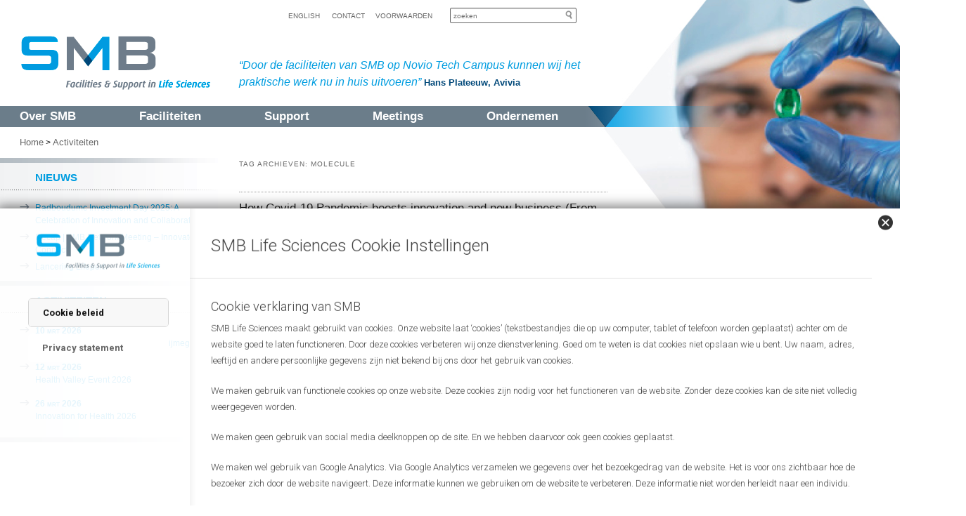

--- FILE ---
content_type: text/html; charset=UTF-8
request_url: https://www.smb-lifesciences.nl/tag/molecule/
body_size: 17258
content:
<!DOCTYPE html>
<!--[if IE 6]>
<html id="ie6" lang="nl-NL">
<![endif]-->
<!--[if IE 7]>
<html id="ie7" lang="nl-NL">
<![endif]-->
<!--[if IE 8]>
<html id="ie8" lang="nl-NL">
<![endif]-->
<!--[if !(IE 6) | !(IE 7) | !(IE 8)  ]><!-->
<html lang="nl-NL">
<!--<![endif]-->
<head>
<meta charset="UTF-8" />
<meta name="viewport" content="width=device-width" />
<title>molecule Archieven - SMB Life SciencesSMB Life Sciences</title>
<link rel="profile" href="http://gmpg.org/xfn/11" />
<link rel="stylesheet" type="text/css" media="all" href="https://www.smb-lifesciences.nl/wp-content/themes/SMB/style.css" />
<link rel="pingback" href="https://www.smb-lifesciences.nl/xmlrpc.php" />
<!--[if lt IE 9]>
<script src="https://www.smb-lifesciences.nl/wp-content/themes/twentyeleven/js/html5.js" type="text/javascript"></script>
<![endif]-->
<meta name='robots' content='index, follow, max-image-preview:large, max-snippet:-1, max-video-preview:-1' />
	<style>img:is([sizes="auto" i], [sizes^="auto," i]) { contain-intrinsic-size: 3000px 1500px }</style>
	
	<!-- This site is optimized with the Yoast SEO plugin v26.5 - https://yoast.com/wordpress/plugins/seo/ -->
	<link rel="canonical" href="https://www.smb-lifesciences.nl/tag/molecule/" />
	<meta property="og:locale" content="nl_NL" />
	<meta property="og:type" content="article" />
	<meta property="og:title" content="molecule Archieven - SMB Life Sciences" />
	<meta property="og:url" content="https://www.smb-lifesciences.nl/tag/molecule/" />
	<meta property="og:site_name" content="SMB Life Sciences" />
	<meta name="twitter:card" content="summary_large_image" />
	<script type="application/ld+json" class="yoast-schema-graph">{"@context":"https://schema.org","@graph":[{"@type":"CollectionPage","@id":"https://www.smb-lifesciences.nl/tag/molecule/","url":"https://www.smb-lifesciences.nl/tag/molecule/","name":"molecule Archieven - SMB Life Sciences","isPartOf":{"@id":"https://www.smb-lifesciences.nl/#website"},"breadcrumb":{"@id":"https://www.smb-lifesciences.nl/tag/molecule/#breadcrumb"},"inLanguage":"nl-NL"},{"@type":"BreadcrumbList","@id":"https://www.smb-lifesciences.nl/tag/molecule/#breadcrumb","itemListElement":[{"@type":"ListItem","position":1,"name":"Home","item":"https://www.smb-lifesciences.nl/"},{"@type":"ListItem","position":2,"name":"molecule"}]},{"@type":"WebSite","@id":"https://www.smb-lifesciences.nl/#website","url":"https://www.smb-lifesciences.nl/","name":"SMB Life Sciences","description":"Facilities &amp; Support in Life Sciences","publisher":{"@id":"https://www.smb-lifesciences.nl/#organization"},"potentialAction":[{"@type":"SearchAction","target":{"@type":"EntryPoint","urlTemplate":"https://www.smb-lifesciences.nl/?s={search_term_string}"},"query-input":{"@type":"PropertyValueSpecification","valueRequired":true,"valueName":"search_term_string"}}],"inLanguage":"nl-NL"},{"@type":"Organization","@id":"https://www.smb-lifesciences.nl/#organization","name":"SMB Life Sciences","url":"https://www.smb-lifesciences.nl/","logo":{"@type":"ImageObject","inLanguage":"nl-NL","@id":"https://www.smb-lifesciences.nl/#/schema/logo/image/","url":"https://www.smb-lifesciences.nl/wp-content/uploads/2020/06/smb-logo-vrijstaand.png","contentUrl":"https://www.smb-lifesciences.nl/wp-content/uploads/2020/06/smb-logo-vrijstaand.png","width":1000,"height":400,"caption":"SMB Life Sciences"},"image":{"@id":"https://www.smb-lifesciences.nl/#/schema/logo/image/"},"sameAs":["https://www.linkedin.com/company/smb-life-sciences-nijmegen/?originalSubdomain=nl"]}]}</script>
	<!-- / Yoast SEO plugin. -->


<link rel="alternate" type="application/rss+xml" title="SMB Life Sciences &raquo; feed" href="https://www.smb-lifesciences.nl/feed/" />
<link rel="alternate" type="application/rss+xml" title="SMB Life Sciences &raquo; reacties feed" href="https://www.smb-lifesciences.nl/comments/feed/" />
<link rel="alternate" type="application/rss+xml" title="SMB Life Sciences &raquo; molecule tag feed" href="https://www.smb-lifesciences.nl/tag/molecule/feed/" />
<script type="text/javascript">
/* <![CDATA[ */
window._wpemojiSettings = {"baseUrl":"https:\/\/s.w.org\/images\/core\/emoji\/16.0.1\/72x72\/","ext":".png","svgUrl":"https:\/\/s.w.org\/images\/core\/emoji\/16.0.1\/svg\/","svgExt":".svg","source":{"concatemoji":"https:\/\/www.smb-lifesciences.nl\/wp-includes\/js\/wp-emoji-release.min.js?ver=6.8.3"}};
/*! This file is auto-generated */
!function(s,n){var o,i,e;function c(e){try{var t={supportTests:e,timestamp:(new Date).valueOf()};sessionStorage.setItem(o,JSON.stringify(t))}catch(e){}}function p(e,t,n){e.clearRect(0,0,e.canvas.width,e.canvas.height),e.fillText(t,0,0);var t=new Uint32Array(e.getImageData(0,0,e.canvas.width,e.canvas.height).data),a=(e.clearRect(0,0,e.canvas.width,e.canvas.height),e.fillText(n,0,0),new Uint32Array(e.getImageData(0,0,e.canvas.width,e.canvas.height).data));return t.every(function(e,t){return e===a[t]})}function u(e,t){e.clearRect(0,0,e.canvas.width,e.canvas.height),e.fillText(t,0,0);for(var n=e.getImageData(16,16,1,1),a=0;a<n.data.length;a++)if(0!==n.data[a])return!1;return!0}function f(e,t,n,a){switch(t){case"flag":return n(e,"\ud83c\udff3\ufe0f\u200d\u26a7\ufe0f","\ud83c\udff3\ufe0f\u200b\u26a7\ufe0f")?!1:!n(e,"\ud83c\udde8\ud83c\uddf6","\ud83c\udde8\u200b\ud83c\uddf6")&&!n(e,"\ud83c\udff4\udb40\udc67\udb40\udc62\udb40\udc65\udb40\udc6e\udb40\udc67\udb40\udc7f","\ud83c\udff4\u200b\udb40\udc67\u200b\udb40\udc62\u200b\udb40\udc65\u200b\udb40\udc6e\u200b\udb40\udc67\u200b\udb40\udc7f");case"emoji":return!a(e,"\ud83e\udedf")}return!1}function g(e,t,n,a){var r="undefined"!=typeof WorkerGlobalScope&&self instanceof WorkerGlobalScope?new OffscreenCanvas(300,150):s.createElement("canvas"),o=r.getContext("2d",{willReadFrequently:!0}),i=(o.textBaseline="top",o.font="600 32px Arial",{});return e.forEach(function(e){i[e]=t(o,e,n,a)}),i}function t(e){var t=s.createElement("script");t.src=e,t.defer=!0,s.head.appendChild(t)}"undefined"!=typeof Promise&&(o="wpEmojiSettingsSupports",i=["flag","emoji"],n.supports={everything:!0,everythingExceptFlag:!0},e=new Promise(function(e){s.addEventListener("DOMContentLoaded",e,{once:!0})}),new Promise(function(t){var n=function(){try{var e=JSON.parse(sessionStorage.getItem(o));if("object"==typeof e&&"number"==typeof e.timestamp&&(new Date).valueOf()<e.timestamp+604800&&"object"==typeof e.supportTests)return e.supportTests}catch(e){}return null}();if(!n){if("undefined"!=typeof Worker&&"undefined"!=typeof OffscreenCanvas&&"undefined"!=typeof URL&&URL.createObjectURL&&"undefined"!=typeof Blob)try{var e="postMessage("+g.toString()+"("+[JSON.stringify(i),f.toString(),p.toString(),u.toString()].join(",")+"));",a=new Blob([e],{type:"text/javascript"}),r=new Worker(URL.createObjectURL(a),{name:"wpTestEmojiSupports"});return void(r.onmessage=function(e){c(n=e.data),r.terminate(),t(n)})}catch(e){}c(n=g(i,f,p,u))}t(n)}).then(function(e){for(var t in e)n.supports[t]=e[t],n.supports.everything=n.supports.everything&&n.supports[t],"flag"!==t&&(n.supports.everythingExceptFlag=n.supports.everythingExceptFlag&&n.supports[t]);n.supports.everythingExceptFlag=n.supports.everythingExceptFlag&&!n.supports.flag,n.DOMReady=!1,n.readyCallback=function(){n.DOMReady=!0}}).then(function(){return e}).then(function(){var e;n.supports.everything||(n.readyCallback(),(e=n.source||{}).concatemoji?t(e.concatemoji):e.wpemoji&&e.twemoji&&(t(e.twemoji),t(e.wpemoji)))}))}((window,document),window._wpemojiSettings);
/* ]]> */
</script>
<style id='wp-emoji-styles-inline-css' type='text/css'>

	img.wp-smiley, img.emoji {
		display: inline !important;
		border: none !important;
		box-shadow: none !important;
		height: 1em !important;
		width: 1em !important;
		margin: 0 0.07em !important;
		vertical-align: -0.1em !important;
		background: none !important;
		padding: 0 !important;
	}
</style>
<link rel='stylesheet' id='wp-block-library-css' href='https://www.smb-lifesciences.nl/wp-includes/css/dist/block-library/style.min.css?ver=6.8.3' type='text/css' media='all' />
<style id='wp-block-library-theme-inline-css' type='text/css'>
.wp-block-audio :where(figcaption){color:#555;font-size:13px;text-align:center}.is-dark-theme .wp-block-audio :where(figcaption){color:#ffffffa6}.wp-block-audio{margin:0 0 1em}.wp-block-code{border:1px solid #ccc;border-radius:4px;font-family:Menlo,Consolas,monaco,monospace;padding:.8em 1em}.wp-block-embed :where(figcaption){color:#555;font-size:13px;text-align:center}.is-dark-theme .wp-block-embed :where(figcaption){color:#ffffffa6}.wp-block-embed{margin:0 0 1em}.blocks-gallery-caption{color:#555;font-size:13px;text-align:center}.is-dark-theme .blocks-gallery-caption{color:#ffffffa6}:root :where(.wp-block-image figcaption){color:#555;font-size:13px;text-align:center}.is-dark-theme :root :where(.wp-block-image figcaption){color:#ffffffa6}.wp-block-image{margin:0 0 1em}.wp-block-pullquote{border-bottom:4px solid;border-top:4px solid;color:currentColor;margin-bottom:1.75em}.wp-block-pullquote cite,.wp-block-pullquote footer,.wp-block-pullquote__citation{color:currentColor;font-size:.8125em;font-style:normal;text-transform:uppercase}.wp-block-quote{border-left:.25em solid;margin:0 0 1.75em;padding-left:1em}.wp-block-quote cite,.wp-block-quote footer{color:currentColor;font-size:.8125em;font-style:normal;position:relative}.wp-block-quote:where(.has-text-align-right){border-left:none;border-right:.25em solid;padding-left:0;padding-right:1em}.wp-block-quote:where(.has-text-align-center){border:none;padding-left:0}.wp-block-quote.is-large,.wp-block-quote.is-style-large,.wp-block-quote:where(.is-style-plain){border:none}.wp-block-search .wp-block-search__label{font-weight:700}.wp-block-search__button{border:1px solid #ccc;padding:.375em .625em}:where(.wp-block-group.has-background){padding:1.25em 2.375em}.wp-block-separator.has-css-opacity{opacity:.4}.wp-block-separator{border:none;border-bottom:2px solid;margin-left:auto;margin-right:auto}.wp-block-separator.has-alpha-channel-opacity{opacity:1}.wp-block-separator:not(.is-style-wide):not(.is-style-dots){width:100px}.wp-block-separator.has-background:not(.is-style-dots){border-bottom:none;height:1px}.wp-block-separator.has-background:not(.is-style-wide):not(.is-style-dots){height:2px}.wp-block-table{margin:0 0 1em}.wp-block-table td,.wp-block-table th{word-break:normal}.wp-block-table :where(figcaption){color:#555;font-size:13px;text-align:center}.is-dark-theme .wp-block-table :where(figcaption){color:#ffffffa6}.wp-block-video :where(figcaption){color:#555;font-size:13px;text-align:center}.is-dark-theme .wp-block-video :where(figcaption){color:#ffffffa6}.wp-block-video{margin:0 0 1em}:root :where(.wp-block-template-part.has-background){margin-bottom:0;margin-top:0;padding:1.25em 2.375em}
</style>
<style id='classic-theme-styles-inline-css' type='text/css'>
/*! This file is auto-generated */
.wp-block-button__link{color:#fff;background-color:#32373c;border-radius:9999px;box-shadow:none;text-decoration:none;padding:calc(.667em + 2px) calc(1.333em + 2px);font-size:1.125em}.wp-block-file__button{background:#32373c;color:#fff;text-decoration:none}
</style>
<style id='global-styles-inline-css' type='text/css'>
:root{--wp--preset--aspect-ratio--square: 1;--wp--preset--aspect-ratio--4-3: 4/3;--wp--preset--aspect-ratio--3-4: 3/4;--wp--preset--aspect-ratio--3-2: 3/2;--wp--preset--aspect-ratio--2-3: 2/3;--wp--preset--aspect-ratio--16-9: 16/9;--wp--preset--aspect-ratio--9-16: 9/16;--wp--preset--color--black: #000;--wp--preset--color--cyan-bluish-gray: #abb8c3;--wp--preset--color--white: #fff;--wp--preset--color--pale-pink: #f78da7;--wp--preset--color--vivid-red: #cf2e2e;--wp--preset--color--luminous-vivid-orange: #ff6900;--wp--preset--color--luminous-vivid-amber: #fcb900;--wp--preset--color--light-green-cyan: #7bdcb5;--wp--preset--color--vivid-green-cyan: #00d084;--wp--preset--color--pale-cyan-blue: #8ed1fc;--wp--preset--color--vivid-cyan-blue: #0693e3;--wp--preset--color--vivid-purple: #9b51e0;--wp--preset--color--blue: #1982d1;--wp--preset--color--dark-gray: #373737;--wp--preset--color--medium-gray: #666;--wp--preset--color--light-gray: #e2e2e2;--wp--preset--gradient--vivid-cyan-blue-to-vivid-purple: linear-gradient(135deg,rgba(6,147,227,1) 0%,rgb(155,81,224) 100%);--wp--preset--gradient--light-green-cyan-to-vivid-green-cyan: linear-gradient(135deg,rgb(122,220,180) 0%,rgb(0,208,130) 100%);--wp--preset--gradient--luminous-vivid-amber-to-luminous-vivid-orange: linear-gradient(135deg,rgba(252,185,0,1) 0%,rgba(255,105,0,1) 100%);--wp--preset--gradient--luminous-vivid-orange-to-vivid-red: linear-gradient(135deg,rgba(255,105,0,1) 0%,rgb(207,46,46) 100%);--wp--preset--gradient--very-light-gray-to-cyan-bluish-gray: linear-gradient(135deg,rgb(238,238,238) 0%,rgb(169,184,195) 100%);--wp--preset--gradient--cool-to-warm-spectrum: linear-gradient(135deg,rgb(74,234,220) 0%,rgb(151,120,209) 20%,rgb(207,42,186) 40%,rgb(238,44,130) 60%,rgb(251,105,98) 80%,rgb(254,248,76) 100%);--wp--preset--gradient--blush-light-purple: linear-gradient(135deg,rgb(255,206,236) 0%,rgb(152,150,240) 100%);--wp--preset--gradient--blush-bordeaux: linear-gradient(135deg,rgb(254,205,165) 0%,rgb(254,45,45) 50%,rgb(107,0,62) 100%);--wp--preset--gradient--luminous-dusk: linear-gradient(135deg,rgb(255,203,112) 0%,rgb(199,81,192) 50%,rgb(65,88,208) 100%);--wp--preset--gradient--pale-ocean: linear-gradient(135deg,rgb(255,245,203) 0%,rgb(182,227,212) 50%,rgb(51,167,181) 100%);--wp--preset--gradient--electric-grass: linear-gradient(135deg,rgb(202,248,128) 0%,rgb(113,206,126) 100%);--wp--preset--gradient--midnight: linear-gradient(135deg,rgb(2,3,129) 0%,rgb(40,116,252) 100%);--wp--preset--font-size--small: 13px;--wp--preset--font-size--medium: 20px;--wp--preset--font-size--large: 36px;--wp--preset--font-size--x-large: 42px;--wp--preset--spacing--20: 0.44rem;--wp--preset--spacing--30: 0.67rem;--wp--preset--spacing--40: 1rem;--wp--preset--spacing--50: 1.5rem;--wp--preset--spacing--60: 2.25rem;--wp--preset--spacing--70: 3.38rem;--wp--preset--spacing--80: 5.06rem;--wp--preset--shadow--natural: 6px 6px 9px rgba(0, 0, 0, 0.2);--wp--preset--shadow--deep: 12px 12px 50px rgba(0, 0, 0, 0.4);--wp--preset--shadow--sharp: 6px 6px 0px rgba(0, 0, 0, 0.2);--wp--preset--shadow--outlined: 6px 6px 0px -3px rgba(255, 255, 255, 1), 6px 6px rgba(0, 0, 0, 1);--wp--preset--shadow--crisp: 6px 6px 0px rgba(0, 0, 0, 1);}:where(.is-layout-flex){gap: 0.5em;}:where(.is-layout-grid){gap: 0.5em;}body .is-layout-flex{display: flex;}.is-layout-flex{flex-wrap: wrap;align-items: center;}.is-layout-flex > :is(*, div){margin: 0;}body .is-layout-grid{display: grid;}.is-layout-grid > :is(*, div){margin: 0;}:where(.wp-block-columns.is-layout-flex){gap: 2em;}:where(.wp-block-columns.is-layout-grid){gap: 2em;}:where(.wp-block-post-template.is-layout-flex){gap: 1.25em;}:where(.wp-block-post-template.is-layout-grid){gap: 1.25em;}.has-black-color{color: var(--wp--preset--color--black) !important;}.has-cyan-bluish-gray-color{color: var(--wp--preset--color--cyan-bluish-gray) !important;}.has-white-color{color: var(--wp--preset--color--white) !important;}.has-pale-pink-color{color: var(--wp--preset--color--pale-pink) !important;}.has-vivid-red-color{color: var(--wp--preset--color--vivid-red) !important;}.has-luminous-vivid-orange-color{color: var(--wp--preset--color--luminous-vivid-orange) !important;}.has-luminous-vivid-amber-color{color: var(--wp--preset--color--luminous-vivid-amber) !important;}.has-light-green-cyan-color{color: var(--wp--preset--color--light-green-cyan) !important;}.has-vivid-green-cyan-color{color: var(--wp--preset--color--vivid-green-cyan) !important;}.has-pale-cyan-blue-color{color: var(--wp--preset--color--pale-cyan-blue) !important;}.has-vivid-cyan-blue-color{color: var(--wp--preset--color--vivid-cyan-blue) !important;}.has-vivid-purple-color{color: var(--wp--preset--color--vivid-purple) !important;}.has-black-background-color{background-color: var(--wp--preset--color--black) !important;}.has-cyan-bluish-gray-background-color{background-color: var(--wp--preset--color--cyan-bluish-gray) !important;}.has-white-background-color{background-color: var(--wp--preset--color--white) !important;}.has-pale-pink-background-color{background-color: var(--wp--preset--color--pale-pink) !important;}.has-vivid-red-background-color{background-color: var(--wp--preset--color--vivid-red) !important;}.has-luminous-vivid-orange-background-color{background-color: var(--wp--preset--color--luminous-vivid-orange) !important;}.has-luminous-vivid-amber-background-color{background-color: var(--wp--preset--color--luminous-vivid-amber) !important;}.has-light-green-cyan-background-color{background-color: var(--wp--preset--color--light-green-cyan) !important;}.has-vivid-green-cyan-background-color{background-color: var(--wp--preset--color--vivid-green-cyan) !important;}.has-pale-cyan-blue-background-color{background-color: var(--wp--preset--color--pale-cyan-blue) !important;}.has-vivid-cyan-blue-background-color{background-color: var(--wp--preset--color--vivid-cyan-blue) !important;}.has-vivid-purple-background-color{background-color: var(--wp--preset--color--vivid-purple) !important;}.has-black-border-color{border-color: var(--wp--preset--color--black) !important;}.has-cyan-bluish-gray-border-color{border-color: var(--wp--preset--color--cyan-bluish-gray) !important;}.has-white-border-color{border-color: var(--wp--preset--color--white) !important;}.has-pale-pink-border-color{border-color: var(--wp--preset--color--pale-pink) !important;}.has-vivid-red-border-color{border-color: var(--wp--preset--color--vivid-red) !important;}.has-luminous-vivid-orange-border-color{border-color: var(--wp--preset--color--luminous-vivid-orange) !important;}.has-luminous-vivid-amber-border-color{border-color: var(--wp--preset--color--luminous-vivid-amber) !important;}.has-light-green-cyan-border-color{border-color: var(--wp--preset--color--light-green-cyan) !important;}.has-vivid-green-cyan-border-color{border-color: var(--wp--preset--color--vivid-green-cyan) !important;}.has-pale-cyan-blue-border-color{border-color: var(--wp--preset--color--pale-cyan-blue) !important;}.has-vivid-cyan-blue-border-color{border-color: var(--wp--preset--color--vivid-cyan-blue) !important;}.has-vivid-purple-border-color{border-color: var(--wp--preset--color--vivid-purple) !important;}.has-vivid-cyan-blue-to-vivid-purple-gradient-background{background: var(--wp--preset--gradient--vivid-cyan-blue-to-vivid-purple) !important;}.has-light-green-cyan-to-vivid-green-cyan-gradient-background{background: var(--wp--preset--gradient--light-green-cyan-to-vivid-green-cyan) !important;}.has-luminous-vivid-amber-to-luminous-vivid-orange-gradient-background{background: var(--wp--preset--gradient--luminous-vivid-amber-to-luminous-vivid-orange) !important;}.has-luminous-vivid-orange-to-vivid-red-gradient-background{background: var(--wp--preset--gradient--luminous-vivid-orange-to-vivid-red) !important;}.has-very-light-gray-to-cyan-bluish-gray-gradient-background{background: var(--wp--preset--gradient--very-light-gray-to-cyan-bluish-gray) !important;}.has-cool-to-warm-spectrum-gradient-background{background: var(--wp--preset--gradient--cool-to-warm-spectrum) !important;}.has-blush-light-purple-gradient-background{background: var(--wp--preset--gradient--blush-light-purple) !important;}.has-blush-bordeaux-gradient-background{background: var(--wp--preset--gradient--blush-bordeaux) !important;}.has-luminous-dusk-gradient-background{background: var(--wp--preset--gradient--luminous-dusk) !important;}.has-pale-ocean-gradient-background{background: var(--wp--preset--gradient--pale-ocean) !important;}.has-electric-grass-gradient-background{background: var(--wp--preset--gradient--electric-grass) !important;}.has-midnight-gradient-background{background: var(--wp--preset--gradient--midnight) !important;}.has-small-font-size{font-size: var(--wp--preset--font-size--small) !important;}.has-medium-font-size{font-size: var(--wp--preset--font-size--medium) !important;}.has-large-font-size{font-size: var(--wp--preset--font-size--large) !important;}.has-x-large-font-size{font-size: var(--wp--preset--font-size--x-large) !important;}
:where(.wp-block-post-template.is-layout-flex){gap: 1.25em;}:where(.wp-block-post-template.is-layout-grid){gap: 1.25em;}
:where(.wp-block-columns.is-layout-flex){gap: 2em;}:where(.wp-block-columns.is-layout-grid){gap: 2em;}
:root :where(.wp-block-pullquote){font-size: 1.5em;line-height: 1.6;}
</style>
<link rel='stylesheet' id='cookieplus-addon-css' href='https://www.smb-lifesciences.nl/wp-content/plugins/master-popups-cookieplus/assets/public/css/cookieplus-addon.min.css?ver=1.6.1' type='text/css' media='all' />
<link rel='stylesheet' id='master-popups-css' href='https://www.smb-lifesciences.nl/wp-content/plugins/master-popups/assets/public/css/master-popups.min.css?ver=3.8.7' type='text/css' media='all' />
<link rel='stylesheet' id='mpp-font-awesome-css' href='https://www.smb-lifesciences.nl/wp-content/plugins/master-popups/assets/public/css/font-awesome.css?ver=3.8.7' type='text/css' media='all' />
<link rel='stylesheet' id='mpp-fontface-fontawesome-css' href='https://www.smb-lifesciences.nl/wp-content/plugins/master-popups/assets/public/css/mpp-fontface-fontawesome.css?ver=3.8.7' type='text/css' media='all' />
<link rel='stylesheet' id='twentyeleven-block-style-css' href='https://www.smb-lifesciences.nl/wp-content/themes/twentyeleven/blocks.css?ver=20240703' type='text/css' media='all' />
<script type="text/javascript" id="cookieplus-addon-cookie-blocker-js-extra">
/* <![CDATA[ */
var CookiePlus = {"CookieConsent":{"cookies_accepted":false,"cookies_declined":false,"enabled":true,"enabled_by_main_option":true,"enabled_by_countries":true,"mode":"block-all","cookie_name":"CookieverklaringvanSMBLifeSciences","cookie_duration":"365","close_popup_on_save":true,"remove_cookies_after_decline":true,"allowed_cookies":["wp-settings*","wordpress*"],"all_groups":["group_1"],"groups":{"group_1":{"title":"Privacy statement","always_active":true,"consent_given":true,"allowed_cookies":[]}}},"TermsConditions":{"page_id":"","page_url":"","redirect_page":"","cookie_name":"SMBLifeSciencesCookies","thanks_message":"<p>Thank you for accepting our terms and conditions.<\/p>","consent_given":false},"PrivacyPolicy":{"page_id":"","page_url":"","redirect_page":"","cookie_name":"SMBLifeSciencesCookies","thanks_message":"<p>Bedankt voor het accepteren van onze privacy verklaring.<\/p>","consent_given":false}};
var CookiePlusAddonSettings = {"debug":"off","version":"1.6.1","protocol":"https","home_url":"https:\/\/www.smb-lifesciences.nl","ajax_url":"https:\/\/www.smb-lifesciences.nl\/wp-admin\/admin-ajax.php","ajax_nonce":"7e35da34bd","is_admin":"","disable_services":{"google_analytics":{"disable":false,"id":""}},"texts":{"cookie_active":"Active","cookie_inactive":"Inactive","show_cookie_tabs":"Show details","hide_cookie_tabs":"Hide details"},"countries_info":{"current_country_iso_code":"US","current_country_name":"United States","cookie_bloquer":{"activate":{"all_countries":"on","countries":[],"eu_countries":"off"},"disable":{"all_countries":"off","countries":[],"eu_countries":"off"}}},"reload":"on"};
/* ]]> */
</script>
<script type="text/javascript" src="https://www.smb-lifesciences.nl/wp-content/plugins/master-popups-cookieplus/assets/public/js/cookieplus-addon-blocker.js?ver=1.6.1" id="cookieplus-addon-cookie-blocker-js"></script>
<script type="text/javascript" src="https://www.smb-lifesciences.nl/wp-includes/js/jquery/jquery.min.js?ver=3.7.1" id="jquery-core-js"></script>
<script type="text/javascript" src="https://www.smb-lifesciences.nl/wp-includes/js/jquery/jquery-migrate.min.js?ver=3.4.1" id="jquery-migrate-js"></script>
<link rel="https://api.w.org/" href="https://www.smb-lifesciences.nl/wp-json/" /><link rel="alternate" title="JSON" type="application/json" href="https://www.smb-lifesciences.nl/wp-json/wp/v2/tags/241" /><link rel="EditURI" type="application/rsd+xml" title="RSD" href="https://www.smb-lifesciences.nl/xmlrpc.php?rsd" />
<meta name="generator" content="WordPress 6.8.3" />

<!-- [BEGIN] MPP:CookiePlus:Header Scripts -->

<!-- >>>>>>>>>> (Gropup 1 - Privacy statement) <<<<<<<<<< -->
<script>

</script>
<!-- >>>>>>>>>> End (Gropup 1 - Privacy statement) <<<<<<<<<< -->

<!-- [END] MPP:CookiePlus:Header Scripts -->


<!-- MPP:CookiePlus v1.6.1 -->

<!-- [BEGIN] MPP:CookiePlus:Header Styles -->
<style>
/* Custom CSS - Tab Cookie Settings */
.cookieplus-cookie-consent{ font-size:13px; line-height:1.8em; font-family:Roboto; }
.cookieplus-cookie-consent .cookieplus-info-cookie-consent *{ line-height:1.4em; }
.cookieplus-tabs-cookie-consent{ font-size:1em; background:rgba(246,246,246,1); border-color:rgba(213,213,213,1); border-radius:4px; }
.cookieplus-tabs-cookie-consent.tabster-vertical .tabster-tab-group, .cookieplus-logo-cookie-consent{ width:200px; }
.cookieplus-logo-cookie-consent{ width:200px; }
.cookieplus-tabs-cookie-consent .tabster-tab-item, .cookieplus-tabs-cookie-consent .tabster-panel-heading{ border-color:rgba(213,213,213,1); }
.cookieplus-tabs-cookie-consent .tabster-tab, .cookieplus-tabs-cookie-consent .tabster-panel-heading{ background:rgba(255, 255, 255, 1); color:rgba(100,100,100,1); }
.cookieplus-tabs-cookie-consent .tabster-tab:hover, .cookieplus-tabs-cookie-consent .tabster-panel-heading:hover{ color:rgba(80,80,80,1); }
.cookieplus-tabs-cookie-consent .tabster-tab-item.is-active > .tabster-tab, .cookieplus-tabs-cookie-consent .tabster-panel-heading.is-active > .tabster-tab{ background:rgba(248, 248, 248, 1); color:rgba(17,17,17,1); }
.cookieplus-tabs-cookie-consent .tabster-tab-item.is-active, .cookieplus-tabs-cookie-consent .tabster-panel-heading.is-active{ border-color:rgba(213,213,213,1); }
.cookieplus-tabs-cookie-consent .tabster-tab-item.is-active:after{ background:rgba(248, 248, 248, 1); }
.cookieplus-tabs-cookie-consent .tabster-panel-group{ background:rgba(255,255,255,1); }
.cookieplus-tabs-cookie-consent.tabster-vertical .tabster-panel-group{ border-color:rgba(213,213,213,1); }
.cookieplus-tabs-cookie-consent .tabster-panel{ padding:0px 20px 25px 20px; }
.cookieplus-cookie-consent .cookieplus-switcher .cookieplus-switcher-info{ color:rgba(57,183,73,1); }
.cookieplus-cookie-consent .cookieplus-switcher .cookieplus-switcher-info.is-disabled{ color:rgba(153,153,153,1); }
.cookieplus-btn.cookieplus-btn-accept-cookies{ background:rgba(43,187,79,1); color:rgba(255,255,255,1); }
.cookieplus-btn.cookieplus-btn-accept-cookies:hover{ background:rgba(72,198,88,1); }
.cookieplus-btn.cookieplus-btn-save-settings{ background:rgba(43,187,79,1); color:rgba(255,255,255,1); }
.cookieplus-btn.cookieplus-btn-save-settings:hover{ background:rgba(72,198,88,1); }
.cookieplus-btn.cookieplus-btn-decline-cookies{ background:rgba(232,74,74,1); color:rgba(255,255,255,1); }
.cookieplus-btn.cookieplus-btn-decline-cookies:hover{ background:rgba(234,85,85,1); }
.cookieplus-footer-cookie-consent .cookieplus-btn{ border-radius:4px; }

/* Custom CSS - General Settings */
.cookieplus-cookie-consent {
}
.cookieplus-tabs-cookie-consent {
}
.cookieplus-btn.cookieplus-btn-accept-cookies {
}
.cookieplus-btn.cookieplus-btn-save-settings {
}
.cookieplus-btn.cookieplus-btn-decline-cookies {
}
.cookieplus-terms-accepted-message {
}
.cookieplus-policy-accepted-message {
}
.cookieplus-blocked-cookies-message {
    margin-bottom: 5px;
}

</style>
<link class="mpp-cookieplus-google-fonts" href="//fonts.googleapis.com/css?family=Roboto:300,400,500,600,700,800,900&amp;subset=latin,latin-ext,greek,greek-ext,cyrillic,cyrillic-ext,vietnamese" rel="stylesheet" type="text/css">
<!-- [END] MPP:CookiePlus:Header Styles -->

<script type="text/javascript" src="https://www.smb-lifesciences.nl/wp-content/themes/SMB/js/jquery-1.9.1.min.js"></script><script type="text/javascript" src="https://www.smb-lifesciences.nl/wp-content/themes/SMB/js/modernizr-2.6.2.js"></script><script type="text/javascript" src="https://www.smb-lifesciences.nl/wp-content/themes/SMB/js/main.js"></script>		<style type="text/css" id="twentyeleven-header-css">
				#site-title,
		#site-description {
			position: absolute;
			clip-path: inset(50%);
		}
				</style>
		<style type="text/css" id="custom-background-css">
body.custom-background { background-color: #fff; }
</style>
	

<!-- MPP:MasterPopups v3.8.7 -->

<!-- MPP:MasterPopups:Header -->
<style>
/* Custom CSS*/

</style>
<script type='text/javascript'>
 var MPP_POPUP_OPTIONS = {};
 var MPP_POPUP_DISPLAY_OPTIONS = {};
</script>
<script>

</script>
<!-- MPP:MasterPopups:Header End -->

<link rel="icon" href="https://www.smb-lifesciences.nl/wp-content/uploads/2020/06/cropped-favicon-smb-32x32.png" sizes="32x32" />
<link rel="icon" href="https://www.smb-lifesciences.nl/wp-content/uploads/2020/06/cropped-favicon-smb-192x192.png" sizes="192x192" />
<link rel="apple-touch-icon" href="https://www.smb-lifesciences.nl/wp-content/uploads/2020/06/cropped-favicon-smb-180x180.png" />
<meta name="msapplication-TileImage" content="https://www.smb-lifesciences.nl/wp-content/uploads/2020/06/cropped-favicon-smb-270x270.png" />
</head>

<body class="archive tag tag-molecule tag-241 custom-background wp-embed-responsive wp-theme-twentyeleven wp-child-theme-SMB jvh-api2 two-column left-sidebar">
<div id="page" class="hfeed how_covid-19_pandemic_boosts_innovation_and_new_business_(from_molecule_to_business_event)">
	<header id="branding" role="banner">
			<hgroup>
				<h1 id="site-title"><span><a href="https://www.smb-lifesciences.nl/" title="SMB Life Sciences" rel="home">SMB Life Sciences</a></span></h1>
				<h2 id="site-description">Facilities &amp; Support in Life Sciences</h2>
			</hgroup>

            <div id="logo"><a href="/"><img src="https://www.smb-lifesciences.nl/wp-content/themes/SMB/images/smb-logo.png" alt="SMB logo"/></a></div>
			
            <div id="navsec">
                <div id="lang"><a href="/english/">ENGLISH</a></div>
                <div id="contact"><a href="/contact/">CONTACT</a></div>
                <div id="voorwaarden"><a href="/voorwaarden/">VOORWAARDEN</a></div>
            </div>
								<form method="get" id="searchform" action="https://www.smb-lifesciences.nl/">
		<label for="s" class="assistive-text">Zoeken</label>
		<input type="text" class="field" name="s" id="s" placeholder="Zoeken" />
		<input type="submit" class="submit" name="submit" id="searchsubmit" value="Zoeken" />
	</form>
			
<script type="text/javascript">
    document.getElementById("s").setAttribute("placeholder", "zoeken");
</script>
            <div id="slogan">
<p><a title="Testimonials" href="https://nlstudi-moryevka.savviihq.com/over-smb/testimonials/"><em>&#8220;Door de faciliteiten van SMB op Novio Tech Campus kunnen wij het praktische werk nu in huis uitvoeren”</em></a></p>
<span class="quotee">Hans Plateeuw, Avivia</span>            </div>

			<nav id="access" role="navigation">
				<h3 class="assistive-text">Hoofdmenu</h3>
								<div class="skip-link"><a class="assistive-text" href="#content" title="Spring naar de primaire inhoud">Spring naar de primaire inhoud</a></div>
				<div class="skip-link"><a class="assistive-text" href="#secondary" title="Spring naar de secundaire inhoud">Spring naar de secundaire inhoud</a></div>
								<div class="menu-navigatieenfooter-container"><ul id="menu-navigatieenfooter" class="menu"><li id="menu-item-264" class="menu-item menu-item-type-custom menu-item-object-custom menu-item-has-children menu-item-264"><a>Over SMB</a>
<ul class="sub-menu">
	<li id="menu-item-44" class="menu-item menu-item-type-post_type menu-item-object-page menu-item-44"><a href="https://www.smb-lifesciences.nl/missie/">Wat doet SMB</a></li>
	<li id="menu-item-143" class="menu-item menu-item-type-post_type menu-item-object-page menu-item-143"><a href="https://www.smb-lifesciences.nl/over-smb/onze-mensen/">Team</a></li>
	<li id="menu-item-142" class="menu-item menu-item-type-post_type menu-item-object-page menu-item-142"><a href="https://www.smb-lifesciences.nl/over-smb/strategische-partners/">Strategische partners</a></li>
	<li id="menu-item-2363" class="menu-item menu-item-type-post_type menu-item-object-page menu-item-2363"><a href="https://www.smb-lifesciences.nl/over-smb/testimonials/">Testimonials</a></li>
	<li id="menu-item-1961" class="menu-item menu-item-type-post_type menu-item-object-page menu-item-1961"><a href="https://www.smb-lifesciences.nl/over-smb/in-de-media/">In de media</a></li>
</ul>
</li>
<li id="menu-item-265" class="menu-item menu-item-type-custom menu-item-object-custom menu-item-has-children menu-item-265"><a>Faciliteiten</a>
<ul class="sub-menu">
	<li id="menu-item-141" class="menu-item menu-item-type-post_type menu-item-object-page menu-item-141"><a href="https://www.smb-lifesciences.nl/faciliteitenlaboratoria/laboratoria/">Bedrijfshuisvesting</a></li>
	<li id="menu-item-140" class="menu-item menu-item-type-post_type menu-item-object-page menu-item-140"><a href="https://www.smb-lifesciences.nl/faciliteitenlaboratoria/kantoorruimten/">Kantoorruimten</a></li>
	<li id="menu-item-524" class="menu-item menu-item-type-post_type menu-item-object-page menu-item-524"><a href="https://www.smb-lifesciences.nl/faciliteitenlaboratoria/laboratoria-2/">Laboratoria</a></li>
</ul>
</li>
<li id="menu-item-266" class="menu-item menu-item-type-custom menu-item-object-custom menu-item-has-children menu-item-266"><a>Support</a>
<ul class="sub-menu">
	<li id="menu-item-13431" class="menu-item menu-item-type-post_type menu-item-object-page menu-item-13431"><a href="https://www.smb-lifesciences.nl/briskr/">Briskr</a></li>
</ul>
</li>
<li id="menu-item-267" class="menu-item menu-item-type-custom menu-item-object-custom menu-item-has-children menu-item-267"><a>Meetings</a>
<ul class="sub-menu">
	<li id="menu-item-4340" class="menu-item menu-item-type-post_type menu-item-object-page menu-item-4340"><a href="https://www.smb-lifesciences.nl/netwerk/smb-bijeenkomsten/">SMB-bijeenkomsten</a></li>
	<li id="menu-item-139" class="menu-item menu-item-type-post_type menu-item-object-page menu-item-139"><a href="https://www.smb-lifesciences.nl/faciliteitenlaboratoria/smb-meetgreet/">SMB Meet&#038;Greet</a></li>
</ul>
</li>
<li id="menu-item-268" class="menu-item menu-item-type-custom menu-item-object-custom menu-item-has-children menu-item-268"><a>Ondernemen</a>
<ul class="sub-menu">
	<li id="menu-item-261" class="menu-item menu-item-type-post_type menu-item-object-page menu-item-261"><a href="https://www.smb-lifesciences.nl/ondernemen/ondernemen/">Ondernemen</a></li>
	<li id="menu-item-338" class="menu-item menu-item-type-post_type menu-item-object-page menu-item-338"><a href="https://www.smb-lifesciences.nl/ondernemen/projecten-bedrijven/">Projecten/bedrijven</a></li>
</ul>
</li>
</ul></div>			</nav><!-- #access -->
	</header><!-- #branding -->

	<div id="main">

		<section id="primary">
			<div id="content" role="main">

			
				<header class="page-header">
					<h1 class="page-title">
					Tag archieven: <span>molecule</span>					</h1>

									</header>

				
				
					
	<article id="post-4428" class="post-4428 post type-post status-publish format-standard hentry category-activiteiten tag-briskr tag-business-development tag-drug-discovery tag-entrepreneurs tag-from-molecule-to-business tag-health-valley tag-high-tech tag-life-sciences-health tag-med-tech tag-molecule tag-nederland tag-networking tag-nijmegen tag-novio-tech-campus tag-ntc tag-scaleups tag-smb tag-smb-bijeenkomst tag-smb-life-sciences tag-smb-meeting tag-startups">
		<header class="entry-header">
						<h1 class="entry-title"><a href="https://www.smb-lifesciences.nl/molecule-to-business-24-09-2020/" rel="bookmark">How Covid-19 Pandemic boosts innovation and new business (From Molecule to Business event)</a></h1>
			
						<div class="entry-meta">
							</div><!-- .entry-meta -->
			
					</header><!-- .entry-header -->

				<div class="entry-content">
			
<figure class="wp-block-image size-large"><img fetchpriority="high" decoding="async" width="1024" height="275" class="wp-image-4577" src="https://www.smb-lifesciences.nl/wp-content/uploads/2020/06/Afbeelding-STD-Invite-Mol2Bus-2020-002-1024x275.png" alt="" srcset="https://www.smb-lifesciences.nl/wp-content/uploads/2020/06/Afbeelding-STD-Invite-Mol2Bus-2020-002-1024x275.png 1024w, https://www.smb-lifesciences.nl/wp-content/uploads/2020/06/Afbeelding-STD-Invite-Mol2Bus-2020-002-300x81.png 300w, https://www.smb-lifesciences.nl/wp-content/uploads/2020/06/Afbeelding-STD-Invite-Mol2Bus-2020-002-768x206.png 768w, https://www.smb-lifesciences.nl/wp-content/uploads/2020/06/Afbeelding-STD-Invite-Mol2Bus-2020-002-500x134.png 500w, https://www.smb-lifesciences.nl/wp-content/uploads/2020/06/Afbeelding-STD-Invite-Mol2Bus-2020-002.png 1399w" sizes="(max-width: 1024px) 100vw, 1024px" /></figure>

<p><strong>Date</strong>: Thursday September 24, 2020<br /><strong>Time: </strong>14:00-16:30 hrs + drinks<br /><strong>Location:</strong> Novio Tech Campus Nijmegen and Online</p>
<p>The recent Covid-pandemic results in many new initiatives in the Life Sciences &amp; Health sector, it boosts collaboration in the public-private domain and in open innovation. These opportunities might lead to important new possibilities for cure, care and prevention. Not only for Covid-19 but also for other infectious diseases.</p>
<p>Feel free to join our annual From Molecule to Business event. During this year’s event we want to share inspiring examples on new (Covid-19) projects that have been initiated in the Oss-Nijmegen region, and to discuss the learnings from these in an expert panel discussion.</p>
<p><strong>Confirmed names are:</strong> Mihai Netea (Radboudumc), Bernd van Buuren (Prothini), Thomas Kerbusch (Certara), Anja Garritsen (InnatOss), Nienke Oldenburg (InProcess-LSP) and Christian van Munster (HCM Medical).</p>
<p>We will organize a hybrid event (both online and onsite), If you prefer an online session, please register via the button below. </p>
<p><strong>Programme</strong><br />13:30:   Registration<br />14:00:   Start meeting<br />16:30:   Networking, drinks &amp; bites</p>
<p>Presentations are in English and the entrance is free. We welcome new guests, so please feel free to pass on this invitation to relevant people in your network!</p>
<p>We look forward to (e-)meet you!<br />Teams Briskr, Health Valley, Pivot Park &amp; SMB</p>
<p><em>The <a href="https://www.smb-lifesciences.nl/netwerk/smb-bijeenkomsten/" target="_blank" rel="noopener noreferrer">monthly meetings Science Meets Business </a>aim to connect people and exchange knowledge in the world of science and business.</em></p>

<figure class="wp-block-image size-large"><img decoding="async" width="823" height="116" class="wp-image-4580" src="https://www.smb-lifesciences.nl/wp-content/uploads/2020/06/Logos-organisatie-Mol2Bus-2020.png" alt="" srcset="https://www.smb-lifesciences.nl/wp-content/uploads/2020/06/Logos-organisatie-Mol2Bus-2020.png 823w, https://www.smb-lifesciences.nl/wp-content/uploads/2020/06/Logos-organisatie-Mol2Bus-2020-300x42.png 300w, https://www.smb-lifesciences.nl/wp-content/uploads/2020/06/Logos-organisatie-Mol2Bus-2020-768x108.png 768w, https://www.smb-lifesciences.nl/wp-content/uploads/2020/06/Logos-organisatie-Mol2Bus-2020-500x70.png 500w" sizes="(max-width: 823px) 100vw, 823px" /></figure>
					</div><!-- .entry-content -->
		
		<footer class="entry-meta">
			
										<span class="cat-links">
					<span class="entry-utility-prep entry-utility-prep-cat-links">Geplaatst in</span> <a href="https://www.smb-lifesciences.nl/category/activiteiten/" rel="category tag">Activiteiten</a>			</span>
							
										<span class="sep"> | </span>
								<span class="tag-links">
					<span class="entry-utility-prep entry-utility-prep-tag-links">Getagged</span> <a href="https://www.smb-lifesciences.nl/tag/briskr/" rel="tag">briskr</a>, <a href="https://www.smb-lifesciences.nl/tag/business-development/" rel="tag">business development</a>, <a href="https://www.smb-lifesciences.nl/tag/drug-discovery/" rel="tag">drug discovery</a>, <a href="https://www.smb-lifesciences.nl/tag/entrepreneurs/" rel="tag">entrepreneurs</a>, <a href="https://www.smb-lifesciences.nl/tag/from-molecule-to-business/" rel="tag">from-molecule-to-business</a>, <a href="https://www.smb-lifesciences.nl/tag/health-valley/" rel="tag">Health Valley</a>, <a href="https://www.smb-lifesciences.nl/tag/high-tech/" rel="tag">High Tech</a>, <a href="https://www.smb-lifesciences.nl/tag/life-sciences-health/" rel="tag">Life Sciences &amp; Health</a>, <a href="https://www.smb-lifesciences.nl/tag/med-tech/" rel="tag">med tech</a>, <a href="https://www.smb-lifesciences.nl/tag/molecule/" rel="tag">molecule</a>, <a href="https://www.smb-lifesciences.nl/tag/nederland/" rel="tag">nederland</a>, <a href="https://www.smb-lifesciences.nl/tag/networking/" rel="tag">networking</a>, <a href="https://www.smb-lifesciences.nl/tag/nijmegen/" rel="tag">Nijmegen</a>, <a href="https://www.smb-lifesciences.nl/tag/novio-tech-campus/" rel="tag">Novio Tech Campus</a>, <a href="https://www.smb-lifesciences.nl/tag/ntc/" rel="tag">ntc</a>, <a href="https://www.smb-lifesciences.nl/tag/scaleups/" rel="tag">scaleups</a>, <a href="https://www.smb-lifesciences.nl/tag/smb/" rel="tag">SMB</a>, <a href="https://www.smb-lifesciences.nl/tag/smb-bijeenkomst/" rel="tag">SMB bijeenkomst</a>, <a href="https://www.smb-lifesciences.nl/tag/smb-life-sciences/" rel="tag">SMB Life Sciences</a>, <a href="https://www.smb-lifesciences.nl/tag/smb-meeting/" rel="tag">SMB meeting</a>, <a href="https://www.smb-lifesciences.nl/tag/startups/" rel="tag">startups</a>			</span>
							
			
					</footer><!-- .entry-meta -->
	</article><!-- #post-4428 -->

				
				
			
			</div><!-- #content -->
		</section><!-- #primary -->

		<div id="secondary" class="widget-area" role="complementary">
			
				<aside id="archives" class="widget">
					<h3 class="widget-title">Archieven</h3>
					<ul>
							<li><a href='https://www.smb-lifesciences.nl/2025/11/'>november 2025</a></li>
	<li><a href='https://www.smb-lifesciences.nl/2025/10/'>oktober 2025</a></li>
	<li><a href='https://www.smb-lifesciences.nl/2025/08/'>augustus 2025</a></li>
	<li><a href='https://www.smb-lifesciences.nl/2025/06/'>juni 2025</a></li>
	<li><a href='https://www.smb-lifesciences.nl/2025/05/'>mei 2025</a></li>
	<li><a href='https://www.smb-lifesciences.nl/2025/04/'>april 2025</a></li>
	<li><a href='https://www.smb-lifesciences.nl/2025/03/'>maart 2025</a></li>
	<li><a href='https://www.smb-lifesciences.nl/2024/12/'>december 2024</a></li>
	<li><a href='https://www.smb-lifesciences.nl/2024/11/'>november 2024</a></li>
	<li><a href='https://www.smb-lifesciences.nl/2024/10/'>oktober 2024</a></li>
	<li><a href='https://www.smb-lifesciences.nl/2024/09/'>september 2024</a></li>
	<li><a href='https://www.smb-lifesciences.nl/2024/07/'>juli 2024</a></li>
	<li><a href='https://www.smb-lifesciences.nl/2024/06/'>juni 2024</a></li>
	<li><a href='https://www.smb-lifesciences.nl/2024/05/'>mei 2024</a></li>
	<li><a href='https://www.smb-lifesciences.nl/2024/04/'>april 2024</a></li>
	<li><a href='https://www.smb-lifesciences.nl/2024/03/'>maart 2024</a></li>
	<li><a href='https://www.smb-lifesciences.nl/2024/02/'>februari 2024</a></li>
	<li><a href='https://www.smb-lifesciences.nl/2023/11/'>november 2023</a></li>
	<li><a href='https://www.smb-lifesciences.nl/2023/10/'>oktober 2023</a></li>
	<li><a href='https://www.smb-lifesciences.nl/2023/07/'>juli 2023</a></li>
	<li><a href='https://www.smb-lifesciences.nl/2023/06/'>juni 2023</a></li>
	<li><a href='https://www.smb-lifesciences.nl/2023/05/'>mei 2023</a></li>
	<li><a href='https://www.smb-lifesciences.nl/2023/04/'>april 2023</a></li>
	<li><a href='https://www.smb-lifesciences.nl/2023/01/'>januari 2023</a></li>
	<li><a href='https://www.smb-lifesciences.nl/2022/12/'>december 2022</a></li>
	<li><a href='https://www.smb-lifesciences.nl/2022/09/'>september 2022</a></li>
	<li><a href='https://www.smb-lifesciences.nl/2022/06/'>juni 2022</a></li>
	<li><a href='https://www.smb-lifesciences.nl/2022/05/'>mei 2022</a></li>
	<li><a href='https://www.smb-lifesciences.nl/2022/04/'>april 2022</a></li>
	<li><a href='https://www.smb-lifesciences.nl/2022/03/'>maart 2022</a></li>
	<li><a href='https://www.smb-lifesciences.nl/2022/02/'>februari 2022</a></li>
	<li><a href='https://www.smb-lifesciences.nl/2022/01/'>januari 2022</a></li>
	<li><a href='https://www.smb-lifesciences.nl/2021/12/'>december 2021</a></li>
	<li><a href='https://www.smb-lifesciences.nl/2021/11/'>november 2021</a></li>
	<li><a href='https://www.smb-lifesciences.nl/2021/10/'>oktober 2021</a></li>
	<li><a href='https://www.smb-lifesciences.nl/2021/09/'>september 2021</a></li>
	<li><a href='https://www.smb-lifesciences.nl/2021/07/'>juli 2021</a></li>
	<li><a href='https://www.smb-lifesciences.nl/2021/06/'>juni 2021</a></li>
	<li><a href='https://www.smb-lifesciences.nl/2021/05/'>mei 2021</a></li>
	<li><a href='https://www.smb-lifesciences.nl/2021/04/'>april 2021</a></li>
	<li><a href='https://www.smb-lifesciences.nl/2021/03/'>maart 2021</a></li>
	<li><a href='https://www.smb-lifesciences.nl/2021/01/'>januari 2021</a></li>
	<li><a href='https://www.smb-lifesciences.nl/2020/12/'>december 2020</a></li>
	<li><a href='https://www.smb-lifesciences.nl/2020/10/'>oktober 2020</a></li>
	<li><a href='https://www.smb-lifesciences.nl/2020/09/'>september 2020</a></li>
	<li><a href='https://www.smb-lifesciences.nl/2020/06/'>juni 2020</a></li>
	<li><a href='https://www.smb-lifesciences.nl/2020/05/'>mei 2020</a></li>
	<li><a href='https://www.smb-lifesciences.nl/2020/03/'>maart 2020</a></li>
	<li><a href='https://www.smb-lifesciences.nl/2020/02/'>februari 2020</a></li>
	<li><a href='https://www.smb-lifesciences.nl/2020/01/'>januari 2020</a></li>
	<li><a href='https://www.smb-lifesciences.nl/2019/12/'>december 2019</a></li>
	<li><a href='https://www.smb-lifesciences.nl/2019/11/'>november 2019</a></li>
	<li><a href='https://www.smb-lifesciences.nl/2019/10/'>oktober 2019</a></li>
	<li><a href='https://www.smb-lifesciences.nl/2019/07/'>juli 2019</a></li>
	<li><a href='https://www.smb-lifesciences.nl/2019/05/'>mei 2019</a></li>
	<li><a href='https://www.smb-lifesciences.nl/2019/03/'>maart 2019</a></li>
	<li><a href='https://www.smb-lifesciences.nl/2019/02/'>februari 2019</a></li>
	<li><a href='https://www.smb-lifesciences.nl/2019/01/'>januari 2019</a></li>
	<li><a href='https://www.smb-lifesciences.nl/2018/11/'>november 2018</a></li>
	<li><a href='https://www.smb-lifesciences.nl/2018/10/'>oktober 2018</a></li>
	<li><a href='https://www.smb-lifesciences.nl/2018/09/'>september 2018</a></li>
	<li><a href='https://www.smb-lifesciences.nl/2018/07/'>juli 2018</a></li>
	<li><a href='https://www.smb-lifesciences.nl/2018/06/'>juni 2018</a></li>
	<li><a href='https://www.smb-lifesciences.nl/2018/05/'>mei 2018</a></li>
	<li><a href='https://www.smb-lifesciences.nl/2018/04/'>april 2018</a></li>
	<li><a href='https://www.smb-lifesciences.nl/2018/03/'>maart 2018</a></li>
	<li><a href='https://www.smb-lifesciences.nl/2018/02/'>februari 2018</a></li>
	<li><a href='https://www.smb-lifesciences.nl/2018/01/'>januari 2018</a></li>
	<li><a href='https://www.smb-lifesciences.nl/2017/12/'>december 2017</a></li>
	<li><a href='https://www.smb-lifesciences.nl/2017/11/'>november 2017</a></li>
	<li><a href='https://www.smb-lifesciences.nl/2017/10/'>oktober 2017</a></li>
	<li><a href='https://www.smb-lifesciences.nl/2017/09/'>september 2017</a></li>
	<li><a href='https://www.smb-lifesciences.nl/2017/08/'>augustus 2017</a></li>
	<li><a href='https://www.smb-lifesciences.nl/2017/07/'>juli 2017</a></li>
	<li><a href='https://www.smb-lifesciences.nl/2017/06/'>juni 2017</a></li>
	<li><a href='https://www.smb-lifesciences.nl/2017/05/'>mei 2017</a></li>
	<li><a href='https://www.smb-lifesciences.nl/2017/04/'>april 2017</a></li>
	<li><a href='https://www.smb-lifesciences.nl/2017/02/'>februari 2017</a></li>
	<li><a href='https://www.smb-lifesciences.nl/2017/01/'>januari 2017</a></li>
	<li><a href='https://www.smb-lifesciences.nl/2016/12/'>december 2016</a></li>
	<li><a href='https://www.smb-lifesciences.nl/2016/10/'>oktober 2016</a></li>
	<li><a href='https://www.smb-lifesciences.nl/2016/09/'>september 2016</a></li>
	<li><a href='https://www.smb-lifesciences.nl/2016/07/'>juli 2016</a></li>
	<li><a href='https://www.smb-lifesciences.nl/2016/06/'>juni 2016</a></li>
	<li><a href='https://www.smb-lifesciences.nl/2016/05/'>mei 2016</a></li>
	<li><a href='https://www.smb-lifesciences.nl/2016/04/'>april 2016</a></li>
	<li><a href='https://www.smb-lifesciences.nl/2016/03/'>maart 2016</a></li>
	<li><a href='https://www.smb-lifesciences.nl/2016/02/'>februari 2016</a></li>
	<li><a href='https://www.smb-lifesciences.nl/2016/01/'>januari 2016</a></li>
	<li><a href='https://www.smb-lifesciences.nl/2015/12/'>december 2015</a></li>
	<li><a href='https://www.smb-lifesciences.nl/2015/11/'>november 2015</a></li>
	<li><a href='https://www.smb-lifesciences.nl/2015/10/'>oktober 2015</a></li>
	<li><a href='https://www.smb-lifesciences.nl/2015/09/'>september 2015</a></li>
	<li><a href='https://www.smb-lifesciences.nl/2015/07/'>juli 2015</a></li>
	<li><a href='https://www.smb-lifesciences.nl/2015/06/'>juni 2015</a></li>
	<li><a href='https://www.smb-lifesciences.nl/2015/05/'>mei 2015</a></li>
	<li><a href='https://www.smb-lifesciences.nl/2015/04/'>april 2015</a></li>
	<li><a href='https://www.smb-lifesciences.nl/2015/03/'>maart 2015</a></li>
	<li><a href='https://www.smb-lifesciences.nl/2015/02/'>februari 2015</a></li>
	<li><a href='https://www.smb-lifesciences.nl/2015/01/'>januari 2015</a></li>
	<li><a href='https://www.smb-lifesciences.nl/2014/12/'>december 2014</a></li>
	<li><a href='https://www.smb-lifesciences.nl/2014/11/'>november 2014</a></li>
	<li><a href='https://www.smb-lifesciences.nl/2014/10/'>oktober 2014</a></li>
	<li><a href='https://www.smb-lifesciences.nl/2014/09/'>september 2014</a></li>
	<li><a href='https://www.smb-lifesciences.nl/2014/08/'>augustus 2014</a></li>
	<li><a href='https://www.smb-lifesciences.nl/2014/07/'>juli 2014</a></li>
	<li><a href='https://www.smb-lifesciences.nl/2014/06/'>juni 2014</a></li>
	<li><a href='https://www.smb-lifesciences.nl/2014/05/'>mei 2014</a></li>
	<li><a href='https://www.smb-lifesciences.nl/2014/04/'>april 2014</a></li>
	<li><a href='https://www.smb-lifesciences.nl/2014/03/'>maart 2014</a></li>
	<li><a href='https://www.smb-lifesciences.nl/2014/02/'>februari 2014</a></li>
	<li><a href='https://www.smb-lifesciences.nl/2014/01/'>januari 2014</a></li>
	<li><a href='https://www.smb-lifesciences.nl/2013/12/'>december 2013</a></li>
	<li><a href='https://www.smb-lifesciences.nl/2013/11/'>november 2013</a></li>
	<li><a href='https://www.smb-lifesciences.nl/2013/10/'>oktober 2013</a></li>
	<li><a href='https://www.smb-lifesciences.nl/2013/09/'>september 2013</a></li>
	<li><a href='https://www.smb-lifesciences.nl/2013/08/'>augustus 2013</a></li>
	<li><a href='https://www.smb-lifesciences.nl/2013/07/'>juli 2013</a></li>
	<li><a href='https://www.smb-lifesciences.nl/2013/06/'>juni 2013</a></li>
	<li><a href='https://www.smb-lifesciences.nl/2013/05/'>mei 2013</a></li>
	<li><a href='https://www.smb-lifesciences.nl/2013/04/'>april 2013</a></li>
	<li><a href='https://www.smb-lifesciences.nl/2013/03/'>maart 2013</a></li>
	<li><a href='https://www.smb-lifesciences.nl/2013/02/'>februari 2013</a></li>
	<li><a href='https://www.smb-lifesciences.nl/2013/01/'>januari 2013</a></li>
	<li><a href='https://www.smb-lifesciences.nl/2012/10/'>oktober 2012</a></li>
	<li><a href='https://www.smb-lifesciences.nl/2012/09/'>september 2012</a></li>
	<li><a href='https://www.smb-lifesciences.nl/2012/08/'>augustus 2012</a></li>
					</ul>
				</aside>

				<aside id="meta" class="widget">
					<h3 class="widget-title">Meta</h3>
					<ul>
												<li><a rel="nofollow" href="https://www.smb-lifesciences.nl/wp-login.php">Login</a></li>
											</ul>
				</aside>

					</div><!-- #secondary .widget-area -->
<div id="secondary" class="widget-area" role="complementary">
  <div id="breadcrumbs">
<a href="/">Home</a> &gt; <a href="/home/Activiteiten/">Activiteiten</a></div>


  <div id="news">
    <h2><a href="/home/nieuws/">nieuws</a></h2>
        <div><a href="https://www.smb-lifesciences.nl/radboudumc-investment-day-2025-a-celebration-of-innovation-and-collaboration/">Radboudumc Investment Day 2025: A Celebration of Innovation and Collaboration</a></div>
                <div><a href="https://www.smb-lifesciences.nl/recap-smb-network-meeting-innovate-connect/">Recap | SMB Network Meeting – Innovate &#038; Connect</a></div>
                <div><a href="https://www.smb-lifesciences.nl/lancering-lifeport/">Lancering Lifeport</a></div>
          </div>
  <div id="events">
    <h2><a href="/home/activiteiten/">activiteiten</a></h2>
        <div><a href="https://www.smb-lifesciences.nl/?p=16372"><b>10 mrt 2026</b><br />BANN, Business Angels Network Nijmegen</a></div>
                <div><a href="https://www.smb-lifesciences.nl/?p=16370"><b>12 mrt 2026</b><br />Health Valley Event 2026</a></div>
                <div><a href="https://www.smb-lifesciences.nl/?p=16374"><b>26 mrt 2026</b><br />Innovation for Health 2026</a></div>
          </div>
  <div class="bar top"></div>


  </div>
<!-- #secondary .widget-area -->

	</div><!-- #main -->

    <div id="breaking">
            </div>
    <div id="footer_home">
        <a href="http://www.umcn.nl/valorisatie"><img alt="logo RU" src="https://www.smb-lifesciences.nl/wp-content/themes/SMB/images/logo_ru.gif" id="ru"></a>        
    </div>
    
	<footer id="colophon" role="contentinfo">

			
<div id="supplementary" class="one">
		<div id="first" class="widget-area" role="complementary">
		<aside id="nav_menu-7" class="widget widget_nav_menu"><div class="menu-footermenu-container"><ul id="menu-footermenu" class="menu"><li id="menu-item-4475" class="menu-item menu-item-type-post_type menu-item-object-page menu-item-4475"><a href="https://www.smb-lifesciences.nl/cookies/">Cookies</a></li>
<li id="menu-item-4468" class="menu-item menu-item-type-post_type menu-item-object-page menu-item-4468"><a href="https://www.smb-lifesciences.nl/privacy/">Privacy</a></li>
<li id="menu-item-4469" class="menu-item menu-item-type-post_type menu-item-object-page menu-item-4469"><a href="https://www.smb-lifesciences.nl/voorwaarden/algemene-voorwaarden/">Algemene voorwaarden</a></li>
<li id="menu-item-4470" class="menu-item menu-item-type-post_type menu-item-object-page menu-item-4470"><a href="https://www.smb-lifesciences.nl/voorwaarden/disclaimer/">Disclaimer</a></li>
</ul></div></aside>	</div><!-- #first .widget-area -->
	
	
	</div><!-- #supplementary -->
	</footer><!-- #colophon -->
</div><!-- #page -->

<script type="speculationrules">
{"prefetch":[{"source":"document","where":{"and":[{"href_matches":"\/*"},{"not":{"href_matches":["\/wp-*.php","\/wp-admin\/*","\/wp-content\/uploads\/*","\/wp-content\/*","\/wp-content\/plugins\/*","\/wp-content\/themes\/SMB\/*","\/wp-content\/themes\/twentyeleven\/*","\/*\\?(.+)"]}},{"not":{"selector_matches":"a[rel~=\"nofollow\"]"}},{"not":{"selector_matches":".no-prefetch, .no-prefetch a"}}]},"eagerness":"conservative"}]}
</script>

<!-- [BEGIN] MPP:CookiePlus:Footer Scripts -->

<!-- >>>>>>>>>> (Gropup 1 - Privacy statement) <<<<<<<<<< -->
<script>

</script>
<!-- >>>>>>>>>> End (Gropup 1 - Privacy statement) <<<<<<<<<< -->

<!-- [END] MPP:CookiePlus:Footer Scripts -->


<!-- MPP:MasterPopups:Footer -->
<script type='text/javascript'>
 var MPP_POPUP_OPTIONS = MPP_POPUP_OPTIONS || {};
 var MPP_POPUP_DISPLAY_OPTIONS = MPP_POPUP_DISPLAY_OPTIONS || {};

 MPP_POPUP_DISPLAY_OPTIONS[4539] = {"id":4539,"is_on":true,"should_display":true,"should_display_target":true,"should_display_by_publish_settings":true,"target":{"mpp_display-on-all-site":"on","mpp_display-on-homepage":"on","mpp_display-on-archive":"on","mpp_display-on-page":"on","mpp_display-on-page-include":"","mpp_display-on-page-exclude":"","mpp_display-on-post":"on","mpp_display-on-post-include":"","mpp_display-on-post-exclude":"","mpp_display-on-taxonomy-category":"on","mpp_display-on-posts-with-taxonomy-category":"off","mpp_display-on-taxonomy-category-terms":[],"mpp_display-on-taxonomy-post_tag":"on","mpp_display-on-posts-with-taxonomy-post_tag":"off","mpp_display-on-taxonomy-post_tag-terms":[],"mpp_display-on-specific-urls":"https:\/\/example.com,\r\nhttps:\/\/example.com\/shop\/*,","mpp_display-on-specific-urls-exclude":"https:\/\/example.com\/exclude-page,\r\nhttps:\/\/example.com\/exclude-all-pages\/*,","mpp_display-for-users":["logged-in","not-logged-in"],"mpp_display-on-devices":["desktop","tablet","mobile"],"mpp_display-by-post-content":"","mpp_display-by-referrer-url":"","mpp_hide-by-referrer-url":"","mpp_display-by-url-parameters":[]},"triggers":{"mpp_load-counter":"0","mpp_trigger-open-on-click-event":"hover","mpp_trigger-open-on-click-custom-class":"your-custom-class","mpp_trigger-open-on-click-prevent-default":"on","mpp_trigger-open-on-load":"on","mpp_trigger-open-on-load-delay":"2","mpp_cookie-on-load":"off","mpp_cookie-on-load-duration":"days","mpp_cookie-on-load-days":"7","mpp_trigger-open-on-exit":"off","mpp_cookie-on-exit":"on","mpp_cookie-on-exit-duration":"current_session","mpp_cookie-on-exit-days":"7","mpp_trigger-open-on-inactivity":"off","mpp_trigger-open-on-inactivity-period":"60","mpp_cookie-on-inactivity":"off","mpp_cookie-on-inactivity-duration":"current_session","mpp_cookie-on-inactivity-days":"7","mpp_trigger-open-on-scroll":"off","mpp_trigger-open-on-scroll-amount":"0","mpp_trigger-open-on-scroll-amount_unit":"%","mpp_trigger-open-on-scroll-after-post":"off","mpp_trigger-open-on-scroll-selector":"","mpp_cookie-on-scroll":"off","mpp_cookie-on-scroll-duration":"current_session","mpp_cookie-on-scroll-days":"7","mpp_trigger-open-display-inline-in":[],"mpp_trigger-close-on-click-overlay":"on","mpp_trigger-close-on-esc-keydown":"on","mpp_trigger-close-automatically":"off","mpp_trigger-close-automatically-delay":"10","mpp_trigger-close-on-scroll":"off","mpp_trigger-close-on-scroll-amount":"10","mpp_trigger-close-on-scroll-amount_unit":"%","mpp_trigger-close-on-scroll-up":"off","mpp_trigger-close-on-scroll-up-amount":"10","mpp_trigger-close-on-scroll-up-amount_unit":"%"}};

 MPP_POPUP_OPTIONS[4539] = {"id":4539,"position":"bottom-bar","fullScreen":false,"mobileDesign":false,"ratioSmallDevices":1,"list":{"service":""},"afterConversion":{"message":""},"wpEditor":{"enabled":true,"autoHeight":true,"padding":"20px 36px"},"sound":{"enabled":false,"delay":-10,"src":""},"preloader":{"show":false,"duration":1000},"open":{"delay":0,"duration":600,"animation":"mpp-slideInUp","disablePageScroll":false,"loadCounter":0},"close":{"delay":0,"duration":600,"animation":"mpp-slideOutDown"},"overlay":{"show":false,"durationIn":300,"durationOut":250},"notificationBar":{"fixed":true,"pushPageDown":true,"fixedHeaderSelector":"","containerPageSelector":""},"sticky":{"enabled":false,"initial":false,"vertical":false},"inline":{"shouldClose":false,"disableTriggers":false},"desktop":{"device":"desktop","browserWidth":1000,"browserHeight":580,"width":640,"widthUnit":"px","height":150,"heightUnit":"px"},"mobile":{"device":"mobile","browserWidth":600,"browserHeight":580,"width":560,"widthUnit":"px","height":315,"heightUnit":"px","resizeOpeningKeyborad":true},"callbacks":[],"triggers":{"open":{"onClick":{"event":"hover","customClass":"your-custom-class","preventDefault":true},"onLoad":{"enabled":true,"delay":2000},"onExit":{"enabled":false},"onInactivity":{"enabled":false,"period":60000},"onScroll":{"enabled":false,"amount":"0%","afterPost":false,"selector":"","displayed":false}},"close":{"onClickOverlay":true,"onEscKeydown":true,"automatically":{"enabled":false,"delay":10000},"onScroll":{"enabled":false,"amount":"10%"},"onScrollUp":{"enabled":false,"amount":"10%"}}},"cookies":{"loadCounter":{"name":"mpp_load_counter_4539"},"onLoad":{"name":"mpp_on_load_4539","enabled":false,"duration":"days","days":7},"onExit":{"name":"mpp_on_exit_4539","enabled":true,"duration":"current_session","days":7},"onInactivity":{"name":"mpp_on_inactivity_4539","enabled":false,"duration":"current_session","days":7},"onScroll":{"name":"mpp_on_scroll_4539","enabled":false,"duration":"current_session","days":7},"onConversion":{"name":"mpp_on_conversion_4539","enabled":true,"duration":"days","days":60}},"custom_cookies":[],"contentLocker":{"cookies":{"unlockWithPassword":"mpp_unlock_password","unlockWithForm":"mpp_unlock_form","duration":365},"enabled":false,"type":"shortcode","unlock":"password"},"cookieplus":{"use_has_cookie_settings":true,"actions":{"on_close_popup":"accept-cookies"},"show_popup_after_accept_cookies":false,"show_popup_after_decline_cookies":false,"disclaimer_enabled":false}};
 MPP_POPUP_OPTIONS[4539].callbacks.beforeOpen = function( $, popup_instance, popup_id, options ){
   //console.log("Before Open Popup");
 };
 MPP_POPUP_OPTIONS[4539].callbacks.afterOpen = function( $, popup_instance, popup_id, options ){
  //console.log("After Open Popup");
};
 MPP_POPUP_OPTIONS[4539].callbacks.afterClose = function( $, popup_instance, popup_id, options ){
  //console.log("After Close Popup");
};
 MPP_POPUP_OPTIONS[4539].callbacks.onSubmit = function( $, popup_instance, popup_id, options, success ){
  //console.log("After Form Submission");
};

/* Custom JS */
(function($){
	jQuery(document).ready(function($){

	});
})(jQuery);

</script>
<script>

</script>
<!-- MPP:MasterPopups:Footer End -->



<!-- MPP:MasterPopups:Popups -->

<!-- MPP:MasterPopups:Popup id=4539 --><div class='mpp-container mpp-container-4539 mpp-container-position-bottom-bar'><div class='mpp-box mpp-position-bottom-bar  mpp-popup mpp-popup-4539'  data-popup-id='4539' data-form-type='none'><div class='mpp-wrap mpp-wrap-4539'><div class='mpp-content'><div class='mpp-close-icon mpp-close-popup'><i class='mppfic-close-cancel-circular-2'></i></div><style>.mpp-popup-4539 .mpp-close-icon, .mpp-inline-4539 .mpp-close-icon{ font-size:21px; width:21px; height:21px; line-height:21px; color:rgba(0,0,0,0.8); }
.mpp-popup-4539 .mpp-close-icon:hover, .mpp-inline-4539 .mpp-close-icon:hover{ color:rgba(0,0,0,1); }
</style><div class='mpp-content-wp-editor'><div class='cookieplus-cookie-consent cookieplus-modern cookieplus-extended  has-logo' data-popup-id='4539' data-cookies-accepted='' data-presentation='extended'>
<div class='cookieplus-header-cookie-consent'>
<div class="cookieplus-logo-cookie-consent"><img src='https://www.smb-lifesciences.nl/wp-content/uploads/2020/06/smb-logo-vrijstaand.png' alt='' title=''></div>
<div class="cookieplus-info-cookie-consent">
<h2>SMB Life Sciences Cookie Instellingen</h2>
</div>
</div>
<div class='cookieplus-body-cookie-consent'>
<div class="cookieplus-wrap-tabs-cookie-consent">
<div class="cookieplus-tabs-cookie-consent">
<ul class="tabster-tab-group" role="tablist">
<li role="presentation" class="tabster-tab-item"><a role="tab" class="tabster-tab" href="#tabsterItem_overview_popup_4539">Cookie beleid</a></li>
<li role="presentation" class="tabster-tab-item"><a role="tab" class="tabster-tab" href="#tabsterItem_1_popup_4539">Privacy statement</a></li>
</ul>
<div class="tabster-panel-group">
<div role="tabpanel" id="tabsterItem_overview_popup_4539" class="tabster-panel">
<h3>Cookie verklaring van SMB</h3>
<p>SMB Life Sciences maakt gebruikt van cookies. Onze website laat ‘cookies’ (tekstbestandjes die op uw computer, tablet of telefoon worden geplaatst) achter om de website goed te laten functioneren. Door deze cookies verbeteren wij onze dienstverlening. Goed om te weten is dat cookies niet opslaan wie u bent. Uw naam, adres, leeftijd en andere persoonlijke gegevens zijn niet bekend bij ons door het gebruik van cookies.</p>
<p>We maken gebruik van functionele cookies op onze website. Deze cookies zijn nodig voor het functioneren van de website. Zonder deze cookies kan de site niet volledig weergegeven worden.</p>
<p>We maken geen gebruik van social media deelknoppen op de site. En we hebben daarvoor ook geen cookies geplaatst.</p>
<p>We maken wel gebruik van Google Analytics. Via Google Analytics verzamelen we gegevens over het bezoekgedrag van de website. Het is voor ons zichtbaar hoe de bezoeker zich door de website navigeert. Deze informatie kunnen we gebruiken om de website te verbeteren. Deze informatie niet worden herleidt naar een individu.</p>
<p>Volledige document: <a href="https://nlstudi-moryevka.savviihq.com/wp-content/uploads/2020/04/Cookieverklaring-SMB-6-april-2020.pdf" target="_blank" rel="noopener">Cookie verklaring SMB</a>.</p>
</div>
<div role="tabpanel" id="tabsterItem_1_popup_4539" class="tabster-panel" data-group="1">
<h3>Privacy Statement SMB</h3>
<p>Het privacy statement van SMB Life Sciences geeft aan welke persoonsgegevens verwerkt worden en op welke manier. Persoonsgegevens zijn gegevens waarmee een natuurlijk persoon geïdentificeerd kan worden of identificeerbaar is. Wij respecteren uw privacy en dragen er zorg voor dat uw gegevens altijd in overeenstemming met de Algemene Verordening Gegevensbescherming worden behandeld.</p>
<p>SMB Life Sciences is partner binnen het consortium Briskr Health &amp; High Tech Generator.</p>
<p>Wij gebruiken uw persoonsgegevens om u op de hoogte te houden van actualiteiten rondom SMB en/of Briskr en uitnodigingen voor (passende) evenementen aan u te verzenden. Uw contactgegevens worden bewaard in het kader van toestemming.</p>
<p>Deze manier van bewaren van uw persoonsgegevens is in overeenstemming met de Algemene Verordening Gegevensbescherming (hierna te noemen ‘AVG’).</p>
<p>Het volledige document treft u hier: <a href="https://nlstudi-moryevka.savviihq.com/wp-content/uploads/2020/04/Privacy-statement-6-april-2020.pdf" target="_blank" rel="noopener">Privacy Statement SMB</a>.</p>
</div>
</div>
</div>
</div>
</div>
<div class="cookieplus-footer-cookie-consent"><a href="#" class="cookieplus-btn cookieplus-btn-green cookieplus-btn-accept-cookies">Accepteer alle Cookies</a><a href="#" class="cookieplus-btn cookieplus-btn-red cookieplus-btn-decline-cookies">Niet accepteren</a></div>
</div>
<style>
.mpp-wrap-4539 .mpp-content{ padding:0 !important; }
.mpp-wrap-4539 .cookieplus-cookie-consent.cookieplus-modern{ padding:20px 40px 10px 40px !important; }
.cookieplus-cookie-consent.cookieplus-modern .cookieplus-logo-cookie-consent{ width:230px; padding-right:30px; }
.cookieplus-cookie-consent.cookieplus-modern:after{ left:270px; background-color:rgba(255, 255, 255, 1); }
.cookieplus-cookie-consent.cookieplus-modern .tabster-vertical .tabster-panel-group{ background-color:rgba(255, 255, 255, 1); }
.cookieplus-cookie-consent.cookieplus-modern .tabster-tab-item{ border-radius:5px; }
.mpp-wrap-4539 .mpp-content-wp-editor{ padding:0px !important; display:block !important; }
.mpp-wrap-4539 .mpp-close-icon{ z-index:20; }
.mpp-wrap-4539 .cookieplus-cookie-consent.cookieplus-classic{ padding:30px 40px 10px 40px !important; }</p>
</style>
</div></div></div></div></div><style>.mpp-popup-4539, .mpp-inline-4539{ margin-top:0px; margin-right:auto; margin-bottom:0px; margin-left:auto; }
.mpp-wrap-4539{ background-repeat:no-repeat; background-size:cover; background-position:center center; background-image:url(); box-shadow:0px 0px 16px 4px rgba(0,0,0,0.5); border-radius:0px; }
.mpp-wrap-4539 .mpp-content{ background-color:rgba(255, 255, 255, 0.9); border-radius:0px; }
#mpp-overlay-4539 .mpp-overlay-bg{ background-color:rgba(0, 1, 5, 0.8); background-repeat:no-repeat; background-size:cover; background-position:center center; background-image:url(); opacity:1; }
#mpp-sticky-4539 .mpp-sticky-control{ width:auto; height:40px; padding-left:15px; padding-right:15px; font-size:15px; color:rgba(255,255,255,1); font-family:Roboto; background-color:rgba(0,0,0,0.8); background-size:cover; background-position:center center; background-image:url(); line-height:40px; }
#mpp-sticky-4539 .mpp-sticky-icon{ background-color:rgba(32,95,240,0.8); }
.mpp-wrap-4539 .mpp-preloader.mpp-preloader-animation .mpp-preloader-spinner1 { background:rgba(0,221,210,1);  }#mpp-overlay-4539 .mpp-preloader.mpp-preloader-animation .mpp-preloader-spinner1 { background:rgba(0,221,210,1);  }.mpp-wrap-4539 .mpp-preloader.mpp-preloader-animation .mpp-preloader-spinner2 { background:rgba(62,153,255,1);  }#mpp-overlay-4539 .mpp-preloader.mpp-preloader-animation .mpp-preloader-spinner2 { background:rgba(62,153,255,1);  }.mpp-wrap-4539 .mpp-processing-form, .mpp-wrap-4539 .mpp-conversion { font-size:14px; color:rgba(68, 68, 68, 1); font-family:Roboto; border-width:1px; border-color:rgba(0, 181, 183, 1); border-style:none; background-color:rgba(245, 245, 245, 1); background-image:url(); border-radius:0px;  }.mpp-wrap-4539 .mpp-processing-form .mpp-processing-form-footer .mpp-back-to-form { font-size: 13px }.mpp-wrap-4539 .mpp-processing-form .mpp-processing-form-footer .mpp-close-popup { font-size: 13px }.mpp-wrap-4539 .mpp-conversion .mpp-conversion-footer .mpp-back-to-form { font-size: 13px }.mpp-wrap-4539 .mpp-conversion .mpp-conversion-footer .mpp-close-popup { font-size: 13px }.mpp-container-4539 .mpp-form-sent-ok .mpp-processing-form .mpp-processing-form-content { color: rgba(68, 68, 68, 1) }.mpp-wrap-4539 ::-webkit-input-placeholder {
			color: rgba(134,134,134,1) !important;
		}.mpp-wrap-4539 ::-moz-placeholder {
			color: rgba(134,134,134,1) !important;
		}.mpp-wrap-4539 :-ms-input-placeholder {
			color: rgba(134,134,134,1) !important;
		}.mpp-wrap-4539 :-moz-placeholder {
			color: rgba(134,134,134,1) !important;
		}.mpp-box .mpp-wrap-4539 .mpp-desktop-element--1{ visibility:visible; width:auto; height:auto; top:30px; left:30px; cursor:default; }
.mpp-box .mpp-wrap-4539 .mpp-desktop-element--1 .mpp-element-content{ line-height:1em; opacity:1; overflow:visible; box-shadow:0px 0px 0px 0px rgba(0,0,0,0); font-family:Roboto; font-size:16px; font-weight:400; font-style:normal; color:rgba(68, 68, 68, 1); text-align:left; white-space:normal; text-transform:none; text-decoration:none; letter-spacing:normal; text-shadow:0px 0px 0px rgba(0,0,0,0); padding-top:0px; padding-right:0px; padding-bottom:0px; padding-left:0px; background-color:rgba(0,0,0,0); background-repeat:no-repeat; background-size:cover; background-position:center center; background-image:url(); border-color:rgba(140, 140, 140, 1) !important; border-style:none !important; border-top-width:1px; border-right-width:1px; border-bottom-width:1px; border-left-width:1px; border-radius:0px; }
.mpp-box .mpp-wrap-4539 .mpp-mobile-element--1{ visibility:visible; width:auto; height:auto; top:30px; left:30px; cursor:default; }
.mpp-box .mpp-wrap-4539 .mpp-mobile-element--1 .mpp-element-content{ line-height:1em; opacity:1; overflow:visible; box-shadow:0px 0px 0px 0px rgba(0,0,0,0); font-family:Roboto; font-size:16px; font-weight:400; font-style:normal; color:rgba(68, 68, 68, 1); text-align:left; white-space:normal; text-transform:none; text-decoration:none; letter-spacing:normal; text-shadow:0px 0px 0px rgba(0,0,0,0); padding-top:0px; padding-right:0px; padding-bottom:0px; padding-left:0px; background-color:rgba(0,0,0,0); background-repeat:no-repeat; background-size:cover; background-position:center center; background-image:url(); border-color:rgba(140, 140, 140, 1) !important; border-style:none !important; border-top-width:1px; border-right-width:1px; border-bottom-width:1px; border-left-width:1px; border-radius:0px; }

/* Custom CSS */
/* Change 4539 by the popup id */
.mpp-popup-4539 .mpp-wrap {
}
</style><script>
//Custom javascript
(function($){
	jQuery(document).ready(function($){

	});
})(jQuery);
</script>
<!-- MPP:MasterPopups:Popup id=4539 End -->

<link class="mpp-google-fonts" href="//fonts.googleapis.com/css?family=Roboto:400&amp;subset=latin,latin-ext,greek,greek-ext,cyrillic,cyrillic-ext,vietnamese" rel="stylesheet" type="text/css">

<!-- MPP:MasterPopups:Popups End -->

<script type="text/javascript" src="https://www.smb-lifesciences.nl/wp-content/plugins/master-popups-cookieplus/assets/public/js/cookieplus-addon.min.js?ver=1.6.1" id="cookieplus-addon-js"></script>
<script type="text/javascript" id="master-popups-main-js-extra">
/* <![CDATA[ */
var MPP_PUBLIC_JS = {"version":"3.8.7","ajax_url":"https:\/\/www.smb-lifesciences.nl\/wp-admin\/admin-ajax.php","ajax_nonce":"fe42f10f2a","plugin_url":"https:\/\/www.smb-lifesciences.nl\/wp-content\/plugins\/master-popups\/","is_admin":"","debug_mode":"off","debug_ip":"","integrated_services":[],"popups_z_index":"99999999","sticky_z_index":"100000005","enable_enqueue_popups":"on","disable_preloader_effect":null,"target":{"is_homepage":false,"is_single":false,"is_singular_post":false,"is_page":false,"is_archive":true,"is_category":false,"is_tag":true},"google_recaptcha":{"site_key":"","version":"v2"},"strings":{"back_to_form":"Back to form","close_popup":"Close","validation":{"general":"This field is required","email":"Invalid email address","checkbox":"This field is required, please check","dropdown":"This field is required. Please select an option","min_length":"Min length:"}}};
/* ]]> */
</script>
<script type="text/javascript" src="https://www.smb-lifesciences.nl/wp-content/plugins/master-popups/assets/public/js/master-popups.min.js?ver=3.8.7" id="master-popups-main-js"></script>
<script type="text/javascript" src="https://www.smb-lifesciences.nl/wp-content/plugins/master-popups/assets/public/js/master-popups-libs.min.js?ver=3.8.7" id="master-popups-libs-js"></script>

<script>
  (function(i,s,o,g,r,a,m){i['GoogleAnalyticsObject']=r;i[r]=i[r]||function(){
  (i[r].q=i[r].q||[]).push(arguments)},i[r].l=1*new Date();a=s.createElement(o),
  m=s.getElementsByTagName(o)[0];a.async=1;a.src=g;m.parentNode.insertBefore(a,m)
  })(window,document,'script','//www.google-analytics.com/analytics.js','ga');
  ga('create', 'UA-48837829-1', 'smb-lifesciences.nl');
  ga('send', 'pageview');
</script>
</body>
</html>

--- FILE ---
content_type: text/css
request_url: https://www.smb-lifesciences.nl/wp-content/themes/SMB/style.css
body_size: 2700
content:
/*
Theme Name:   SMB Theme
Theme URI:   http://smb-lifesciences.nl/
Description:  Wordpress Theme for SMB based on Twenty Eleven theme
Author:     Link Internet
Template:    twentyeleven
Version:    1.0.10
*/

@import url("../twentyeleven/style.css");

html {
    height: 100%;
}
body, input, textarea {
  font-size: 13px;
  color: #000;
  line-height: 19px;
  padding: 0;
  height:  100%;
  background:  #fff url(images/bg-body.gif) repeat-Y;
}

#body {
  margin: 0;
  width: 1374px;
}

a {
  color: #009DE0;
}

#page {
  position: relative;
  min-width: 1374px;
  max-width: 1374px;
  margin: 0;
  background: url(images/bg-right-default.png) #fff top right no-repeat;
}

#page.over_smb {background: url(images/bg-right-over_smb.png) #fff top right no-repeat;}
/*#page.faciliteiten {background: url(images/bg-right-faciliteiten.png) #fff top right no-repeat;}*/
#page.faciliteiten {background: url(images/bg-right-netwerk.png) #fff top right no-repeat;}
#page.netwerk {background: url(images/bg-right-netwerk.png) #fff top right no-repeat;}
#page.support {background: url(images/bg-right-support.png) #fff top right no-repeat;}

#main {
  clear:  none;
  padding: 0px;
}

.widget, #secondary h1, #secondary h2, #secondary h3 {
  /*clear: left;*/
}

.left-sidebar #primary, #primary {
  float: right;
  margin: 0;
}

.left-sidebar #secondary, #secondary, #main #secondary {
  position:  absolute;
  margin: 0px 0px 0px 0px;
  width: 310px;
}

.singular .entry-title {
    line-height: 1.4em;
}    

.hentry, .singular .hentry, .singular.page .hentry, .no-results {
  margin: 0;
  padding: 0;
}

#content, .singular #content, .left-sidebar #content, .left-sidebar.singular #content, #main #content {
  margin: 40px 630px 10px 340px;
  min-height: 300px;
  width: 524px;
}

.error404 #primary #content {  
  margin: 40px 630px 10px 340px;
  min-height: 300px;
  width: 524px;
}


.singular .entry-header, .singular .entry-content, .singular footer.entry-meta, .singular #comments-title {
  margin: 0 auto;
}

.singular .entry-header, .singular .entry-content, .singular footer.entry-meta, .singular #comments-title {
  margin: 0 auto;
  width: auto;
}

article.post h1 {
  color: #009DE0;
  font-size: 17px;
  font-weight:  normal;
  
  margin-top: 12px;
  padding: 8px 0px 2px 0px;
  border-top:  1px dotted #999;
}

article.post h2.entry-title, article.post h2.entry-title a {
  color: #004879;
  font-size: 16px;
  padding-bottom: 8px;
}


h1.entry-title, .singular h1.entry-title, .entry-title {
  color: #004879;
  font-size: 17px;
  padding: 0;
  line-height: 22px;
}

.entry-content, .entry-summary, .singular .entry-content, .singular .entry-summary{
  padding: 0;
}

/* header */

#site-title {
  display: none;
}

#site-description {
  display: none;
}

#logo {
    position: absolute;
    top: 50px;
    left: 30px;
    width: 269px;
    height: 77px;
}
#navsec {
  position: absolute;
  top: 12px;
  left: 410px;
  width: 240px;
}
#navsec div {
  float: left;
  width: 62px;
  font-size: 10px;
}
#navsec a {
  color: #666;
}
#slogan {
  position: absolute;
  top: 80px;
  left: 340px;
  width: 550px;
  color: #004879;
}
#slogan p {
  display:  inline;
  line-height:  normal;
  font-style: italic;
  font-size: 16px;
  line-height: 24px;
}
#slogan p span {
    display:  none;
}

#slogan .quote {
  font-style: italic;
  font-size: 16px;
  line-height: 24px;
}
#slogan .quotee {
  font-weight: bold;
}

#slogan .social4i {
    display:  none;
}
/* navigation */

nav#access {
  position: absolute;
  top: 150px;
  width: 1060px; /*840px*/
  background: url(images/bg-menu.png);

    -moz-box-shadow: none;
    -webkit-box-shadow: none;
    box-shadow: 0 0px 0px rgba(0,0,0,0);
}

#access div.menu, div.menu-navigatieenfooter-container {
  width: 880px;
}

#nav_menu-2, #nav_menu-3 {
    float:  left;
}

#nav_menu-2 {
  width: 720px;
}

#access div {
  margin-left: 0px;
}

#access ul {
  margin-left: 0px;
}

#access ul ul {
  top: 30px;
	-moz-box-shadow: none;
	-webkit-box-shadow: none;
}

#access ul li {
  font-size: 17px;
  font-weight: bold;
}

nav#access h3.assistive-text {
  display: none;
}

#access a {
  line-height: 30px;
  padding: 0px 62px 0px 28px;
  color: white;
}

#access li:hover > a, #access a:focus {
  background: #535C65;
  color: #fff;
}

/* mainmenu mouseover */
#access li:hover > a, #access ul *:hover > a, #access a:focus {
  background: url(images/bg-menu-active.png) no-repeat;
  color: #009BE0;
}

/* submenu mouseover */
#access li li:hover > a, #access ul ul *:hover > a {
  background: #535C65;
  color: #009BE0;
}

/* current page in menu */
#access ul ul {
  box-shadow: none;
}

#access ul ul a {
  background: #535C65;
  border-bottom: none;
  color: #fff;
  font-size: 13px;
  font-weight: normal;
  height: auto;
  line-height: 1.4em;
  padding: 4px 10px 4px 10px;
  width: 150px;
}

#access ul li li {
  margin-left: 17px;
}

#access ul li.current-menu-parent {
  background: url(images/bg-menu-active.png) no-repeat;
}

#access .current_page_item {
  /*background: #485057;*/
}

#access ul.sub-menu .current_page_item > a {
  font-weight:  normal;
}
/* sidebar */
#breadcrumbs {
  padding:  12px 0px 12px 28px;
}

#breadcrumbs a {
    color:#666;
    font-weight:  normal;
    font-size: 13px;
}
#secondary h2 {
  font-variant: small-caps;
  font-size: 22px;
  font-weight: bold;
  line-height: 52px;
  background: url(images/bg-menu-title.png) no-repeat;
  padding-left: 50px;
  margin-bottom: 10px;
  clear: left;
}

#secondary #news div, #secondary #events div {
  padding-left: 50px;
  line-height: 18px;
  margin-bottom: 6px;
  background: url(images/arrow.png) 0px 3px no-repeat ;
}

#secondary #news, #secondary #events {
  background: url(images/bg-sidebar.png);
  padding-bottom: 5px;
}

#secondary #events div {
  margin-bottom: 16px;
}

#secondary #events div a b {
  font-variant: small-caps;
  font-weight: bold;
}

.widget a.current {
    color: #004879;
}

#siblings ul {
    list-style: none outside none;
    margin-left:  28px;
    line-height:  26px;
}

#siblings ul li a {
    font-size: 14px;
    font-weight:  normal;
}

#siblings a {
    color:  #000;
}

#siblings a.current {
    color:  #004879;
    font-weight: bold;
}

#secondary .bar {
    background:  url(images/bg-bar.png);
    height:  7px;
}

#secondary .top {
    margin: 0px 0px 12px 0px;
}
#secondary .bottom {
    margin: 12px 0px 0px 0px;
}
/* search */

#branding #searchform, #branding .only-search #searchform {
  position: absolute;
  top: 10px;
  left: 640px;
  text-align: right;
  width: 180px;
}

#branding .only-search input#s, input#s {
  background: url("images/search.png") no-repeat top right transparent;
  border-radius: 2px 2px 2px 2px;
  font-size: 10px;
  height: 16px;
  line-height: 1.2em;
  padding: 2px 4px 2px 4px;

  border-color: #666;
  color: #000;
}

#branding {
    padding: 0px;
    height:  180px;
    border-top: 1px solid transparent;
}

#branding #s, #branding #s:focus {
  width: 170px;
}

/* footer */
footer#colophon {
  min-height: 100px;
  background: #009de0;
  opacity: 0.8;
}

#supplementary a {
    color: #fff;
}
#supplementary h3.widget-title {
    display: none;
}
#supplementary .widget {
    clear: none;
    margin: 0 0;
}    
#supplementary {
    border: none;
    overflow: hidden;
    padding: 10px 50px;
}

#supplementary ul li a {
    margin-right:  5px;
}
#supplementary ul li {
    float: left;
    width:  140px;
    list-style: none outside none;
}

#supplementary .widget ul ul {
    margin-left: 0;
}
#supplementary ul ul li {
    float:  none;
}
#supplementary ul ul li a {
    font-weight: normal;
}
#supplementary #menu-contactvoorwaarden a {
  color:  #99d6f1;
}

/* content? */

.singular .entry-meta .edit-link a {
  top: 10px; left: auto; right: 10px;
}

#postlist {
}

#breaking {
    clear: both;
    margin-left: 340px;
    margin-bottom:  14px;
    width:  530px;
    border-top: 1px dotted #999;
}

#breaking div {
  line-height: 18px;
  padding: 6px 0px 6px 25px;
  background: url(images/diamond.gif) 0px 4px no-repeat ;
}

#breaking div b {
    font-weight: bold;
}

#footer_home {
    background:  url(images/bg-footer.png) no-repeat;
    height: 92px;
    clear:  both;
}

#ru {
    position:  relative;
    left: 765px;
    top: 27px;
}

footer.entry-meta {
    display:  none;
}

/* hide main title on homepage */
#page #main #primary #content article.post-4 header.entry-header h1.entry-title {
    display: none;
}

body.singular #page #main #primary #content article.type-page header.entry-header h1.entry-title {
    display: none;
}

/* list of posts (news/evetns) */
#page #main #primary #content article.post header.entry-header h1.entry-title {
    margin-top: 12px;
    padding:  12px 0px;
    border-top:  1px dotted #999;
}

.hentry, .no-results {
    border-bottom: 0px dotted #999;
}

#article .entry-content p img.alignleft, .alignleft, 
p img[class*="align"], img[class*="wp-image-"], #content .gallery .gallery-icon img {
    padding: 0 12px 12px 0;
    margin:  0;
    border: 0 none;
}

a:focus img[class*="align"], a:hover img[class*="align"], a:active img[class*="align"], a:focus img[class*="wp-image-"], a:hover img[class*="wp-image-"], a:active img[class*="wp-image-"], #content .gallery .gallery-icon a:focus img, #content .gallery .gallery-icon a:hover img, #content .gallery .gallery-icon a:active img {
    background: none repeat scroll 0 0 #fff;
    border-color: #BBBBBB;
    border: none;
}

.error404 #main .widget {
    width:  310px;
}

aside#archives, aside#meta {
    display: none;
}

.nav-previous, .nav-next {
    font-weight:  bold;
}

--- FILE ---
content_type: text/javascript
request_url: https://www.smb-lifesciences.nl/wp-content/themes/SMB/js/main.js
body_size: 219
content:
$(document).ready(function(){
	if($('html').hasClass('touch')){
		$('#access ul.menu > li').on('click', function(){
			$('#access ul.menu > li').removeClass('expand');
			$(this).addClass('expand');
		});
		$('#page').on('click', function(event){
			var container = $('#access ul.menu > li');
			if (container.has(event.target).length === 0)
			{
				container.removeClass('expand');
			}
		});
	}
});

--- FILE ---
content_type: text/javascript
request_url: https://www.smb-lifesciences.nl/wp-content/plugins/master-popups-cookieplus/assets/public/js/cookieplus-addon-blocker.js?ver=1.6.1
body_size: 2150
content:
//console.log('CookiePlus', CookiePlus);

window.CookiePlusCookieBlocker = (function () {

  var CP = CookiePlus;
  var CPAddon = CookiePlusAddonSettings;
  var app = {
    debug: CPAddon.debug == "on"
  };

  var newCookieObj = Object.getOwnPropertyDescriptor(Document.prototype, 'cookie') ||
    Object.getOwnPropertyDescriptor(HTMLDocument.prototype, 'cookie');

  app.cookie = {
    set: function (name, value, days, domain) {
      var expires = "";
      if (days) {
        days = parseFloat(days, 10);
        var date = new Date();
        date.setTime(date.getTime() + (days * 24 * 60 * 60 * 1000));
        expires = "; expires=" + date.toGMTString();
      }
      var new_cookie = name + "=" + value + expires + "; path=/";
      if (domain) {
        new_cookie += ";domain=" + domain;
      }
      if( CPAddon.protocol == 'https' ){
        new_cookie += ";Secure";
      }
      document.cookie = new_cookie;
    },
    get: function (name) {
      var nameEQ = name + "=";
      var ca = document.cookie.split(';');
      for (var i = 0; i < ca.length; i++) {
        var c = ca[i];
        while (c.charAt(0) === ' ') {
          c = c.substring(1, c.length);
        }
        if (c.indexOf(nameEQ) === 0) {
          return c.substring(nameEQ.length, c.length);
        }
      }
      return null;
    },
    remove: function (name, domain) {
      this.set(name, "", -1, domain);
    }
  };

  //app.debug = app.cookie.get('cookieplus_debug') ? true : false,


  app.in_array = function (cookie_name, cookies_array) {
    var exists = false;
    for (var i = 0; i < cookies_array.length; i++) {
      if (cookies_array.indexOf(cookie_name) > -1) {
        exists = true;
        break;
      } else if (typeof cookies_array[i] == 'string' && cookies_array[i].slice(-1) == '*') {
        if (cookie_name.indexOf(cookies_array[i].slice(0, -1)) > -1) {
          exists = true;
          break;
        }
      }
    }
    return exists;
  };

  app.split_by_comma = function (value) {
    if (value) {
      value = value.replace(/(?:\r\n|\r|\n|\s)/g, '');
      return value.split(',');
    }
    return [];
  };

  app.array_diff = function (a1, a2) {
    return a1.concat(a2).filter(function (val, index, arr) {
      return arr.indexOf(val) === arr.lastIndexOf(val);
    });
  };

  app.array_unique = function (arr) {
    var result = [];
    arr.forEach(function (item) {
      if (item && result.indexOf(item) < 0) {
        result.push(item);
      }
    });
    return result;
  };

  app.get_allowed_groups = function () {
    var allowed_groups = '';
    var CookieConsentObj = app.get_cookie_obj();
    if (app.cookies_accepted() && CookieConsentObj.groups) {//Desde cookie
      allowed_groups = CookieConsentObj.groups;
    } else {//Desde plugin settings
      allowed_groups = 'group_1';//Grupo 1 siempre se permite
      for (var key in CP.CookieConsent.groups) {
        if (key != 'group_1' && CP.CookieConsent.groups.hasOwnProperty(key)) {
          if (CP.CookieConsent.groups[key].consent_given) {
            allowed_groups += ',' + key;
          }
        }
      }
    }
    return app.split_by_comma(allowed_groups);
  };

  app.get_blocked_cookies = function () {
    var allowed_groups = app.get_allowed_groups();
    var blocked_groups = app.array_diff(CP.CookieConsent.all_groups, allowed_groups);
    if (!blocked_groups) {
      return [];
    }
    var blocked_cookies = [];
    blocked_groups.forEach(function (group) {
      if (group != 'all' && group != 'group_1' && CP.CookieConsent.groups[group]) {
        blocked_cookies = blocked_cookies.concat(CP.CookieConsent.groups[group].blocked_cookies);
      }
    });
    return app.array_unique(blocked_cookies);
  };

  app.get_cookie_obj = function () {
    var CookieConsentValue = app.cookie.get(CP.CookieConsent.cookie_name);
    if (CookieConsentValue) {
      return JSON.parse(decodeURIComponent(CookieConsentValue));
    }
    return {};
  };

  app.cookies_accepted = function () {
    var CookieConsentObj = app.get_cookie_obj();
    if (CookieConsentObj) {
      if (CookieConsentObj.decline) {
        return false;
      } else if (CookieConsentObj.groups) {
        return true;
      }
    }
    return false;
  };


  if (CPAddon.disable_services) {
    //Disable Google Analytics
    if (CPAddon.disable_services.google_analytics && CPAddon.disable_services.google_analytics.disable) {
      window['ga-disable-' + CPAddon.disable_services.google_analytics.id] = true;
    }
  }

  if (CP.CookieConsent.enabled) {
    Object.defineProperty(document, 'cookie', {
      get: function () {
        return newCookieObj.get.call(document);
      },
      set: function (value) {
        cc('==== Set Cookie? : ', value);
        if (value && value.indexOf('=') > -1) {
          var pairs = value.split('=');
          var cookie_name = pairs[0].trim();
          if( CPAddon.protocol == 'https' && value.indexOf("Secure") == -1){
            value += value[value.length-1] == ";" ? "Secure" : ";Secure";
          }
          //Si la cookie es una cookie del plugin, permitir crearla.
          var plugin_cookies = [CP.CookieConsent.cookie_name, CP.PrivacyPolicy.cookie_name, CP.TermsConditions.cookie_name];
          if (app.in_array(cookie_name, plugin_cookies)) {
            return newCookieObj.set.call(document, value);
          }

          var CookieConsentObj = app.get_cookie_obj();
          if (CP.CookieConsent.mode == 'block-all') {
            cc('= Mode', 'block-all');
            //Si ya aceptó las cookies, permitir crear cualquier cookie
            if (app.cookies_accepted()) {
              cc('Cookies Accepted, return');
              return newCookieObj.set.call(document, value);
            }
            //Si no, sólo permitir las cookies necesarias
            else if (app.in_array(cookie_name, CP.CookieConsent.allowed_cookies)) {
              cc('Set just CP.CookieConsent.allowed_cookies', cookie_name);
              return newCookieObj.set.call(document, value);
            } else {
              cc('Block cookie', cookie_name);
            }
          } else if (CP.CookieConsent.mode == 'by-groups') {
            cc('= Mode', 'by-groups');
            //Si ya aceptó las cookies, y aceptó todos los grupos, permitir todas las cookies
            if (app.cookies_accepted() && CookieConsentObj.groups == 'all') {
              cc('Cookies Accepted, return');
              return newCookieObj.set.call(document, value);
            }
            //Si aún no acepta cookies o no aceptó todos los grupos, bloquear las cookies de los grupos no aceptados
            else if (!app.in_array(cookie_name, app.get_blocked_cookies())) {
              cc('Set cookie by group:', cookie_name);
              return newCookieObj.set.call(document, value);
            } else {
              cc('Block cookie by group:', cookie_name);
            }
          } else {
            cc('= Cookies Not Accepted Yet');
          }
        }
        return value;
      },
    });
  } else {
    cc('CP.CookieConsent is disabled');
  }

  function c(msg) {
    console.log(msg);
  }

  function cc(msg, msg2) {
    if (app.debug) {
      if( msg2 ){
        console.log(msg,msg2);
      } else {
        console.log(msg);
      }
    }
  }


  return app;
})();

--- FILE ---
content_type: text/javascript
request_url: https://www.smb-lifesciences.nl/wp-content/plugins/master-popups-cookieplus/assets/public/js/cookieplus-addon.min.js?ver=1.6.1
body_size: 6718
content:
window.CookiePlusPlugin=function(o){function e(o,e){i.debug&&(e?console.log(o,e):console.log(o))}var i={debug:"on"===CookiePlusAddonSettings.debug,$popup:void 0,MasterPopup:void 0,last_action:""};return o(function(){MasterPopups.on("afterClose",function(o,e,t,n){i.after_close_popup(e,t,n)}),o(document).on("click",".mpp-popup .mpp-element, .mpp-inline .mpp-element",i.on_click_popup_element),o(document).on("click",".cookieplus-btn-accept-cookies",i.accept_all_cookies),o(document).on("click",".cookieplus-btn-save-settings",i.save_settings_cookies),o(document).on("click",".cookieplus-btn-decline-cookies",i.decline_all_cookies),o(document).on("click",".cookieplus-btn-accept-terms-conditions",i.accept_terms_conditions),o(document).on("click",".cookieplus-btn-accept-privacy-policy",i.accept_privacy_policy),o(document).on("click",".cookieplus-switcher .xbox-sw-inner:not(.xbox-sw-disabled)",function(e){var t=o(e.currentTarget);setTimeout(function(){i.on_change_cookie_consent(t)},200)}),o(document).on("click",".cookieplus-cookie-consent .tabster-tab-group",function(){i.resize_popup(o(this).closest(".mpp-box"))}),o(document).on("click",".cookieplus-cookie-consent .cookieplus-toggle-tabs a",function(e){e.preventDefault();var t=o(".cookieplus-wrap-tabs-cookie-consent");t.toggle();var n=t.is(":visible");o(this).text(n?CookiePlusAddonSettings.texts.hide_cookie_tabs:CookiePlusAddonSettings.texts.show_cookie_tabs),i.resize_popup(o(this).closest(".mpp-box"))}),MasterPopups.on("afterOpen",function(o,e,t,n){n.cookieplus.use_has_cookie_settings&&i.resize_popup(e.$popup)}),o(".cookieplus-tabs-cookie-consent").tabster({direction:"vertical",equalHeights:!1,autoplay:!1,autoplayInterval:4500,responsive:{breakpoint:728,headingTagName:"h4"},updateUrl:!1}),o(".cookieplus-switcher-input").xboxSwitcher2({on_text:"",off_text:"",on_value:"on",off_value:"off"})}),i.resize_popup=function(o){var e;e="function"==typeof MasterPopups.get_instance?MasterPopups.get_instance(o):o.data("MasterPopup"),o.css("height","auto");var t=e.window_size(),n=e.popup_size(),s=Math.max(0,(t.height-n.height)/2),c=parseInt(o.css("top")),a=i.inside_window(e,o);e&&(!a.y||c===s||s-c>60)&&e.resize_popup()},i.inside_window=function(o,e){var i=o.window_size(),t=o.popup_size(),n=parseInt(e.css("top"));return{x:Math.max(0,(i.width-t.width)/2)+t.width<i.width,y:n+t.height<i.height}},CookiePlus.should_display_popup=function(o,e){if(!o||!e)return!0;var t=e.cookieplus,n=CookiePlusCookieBlocker.get_cookie_obj();return!t||null==i.cookie.get(CookiePlus.CookieConsent.cookie_name)||(n&&"1"===n.decline?t.show_popup_after_decline_cookies:t.show_popup_after_accept_cookies)},i.popup_cookie_consent=function(o){var e=o.closest(".mpp-wrap").parent();if(e&&e.length)return i.MasterPopup=e.data("MasterPopup"),e},i.on_change_cookie_consent=function(o){i.$popup=i.popup_cookie_consent(o);var e=o.parent().find("input"),t=o.closest(".cookieplus-cookie-consent").data("presentation"),n=e.closest(".status-cookie-group").find(".cookieplus-switcher-info"),s=e.data("group"),c=CookiePlus.CookieConsent.groups["group_"+s].title,a={onEnabled:"extended"===t?CookiePlusAddonSettings.texts.cookie_active:c,onDisabled:"extended"===t?CookiePlusAddonSettings.texts.cookie_inactive:c};e.next(".xbox-sw-inner").hasClass("xbox-sw-on")?n.removeClass("is-disabled").text(a.onEnabled):n.addClass("is-disabled").text(a.onDisabled);var p=i.$popup.find(".cookieplus-btn-save-settings");p.addClass("cookieplus-btn-shake"),setTimeout(function(){p.removeClass("cookieplus-btn-shake")},800),i.update_cookie_consent_obj(o)},i.update_cookie_consent_obj=function(e){$parent=e.closest(".cookieplus-cookie-consent"),$parent.find(".status-cookie-group").each(function(e,i){var t=o(i).find("input"),n=t.data("group");void 0!==CookiePlus.CookieConsent.groups["group_"+n]&&(CookiePlus.CookieConsent.groups["group_"+n].consent_given="on"===t.val())})},i.update_cookie_consent_html=function(e){e&&($parent=o(e.currentTarget).closest(".cookieplus-cookie-consent"),o.each(CookiePlus.CookieConsent.groups,function(o,e){var i=o.replace("group_",""),t=$parent.find('input[data-group="'+i+'"]');e.consent_given?t.xboxSwitcher2("set_on"):t.xboxSwitcher2("set_off")}))},i.after_close_popup=function(o,e,t){if(i.MasterPopup=o,i.$popup=o.$popup,t.cookieplus){var n=t.cookieplus.actions.on_close_popup;"none"!=n&&("accept-cookies"==n?"decline"!=i.last_action&&i.accept_all_cookies():"decline-cookies"==n&&"accept_all"!=i.last_action&&"save_settings"!=i.last_action&&i.decline_all_cookies())}},i.on_click_popup_element=function(e){var t=o(this),n=t.data("cookieplus");if(n){var s=n.actions.on_click;"none"!=s&&("accept-cookies"==s?i.accept_all_cookies(e):"decline-cookies"==s&&i.decline_all_cookies(e))}},i.accept_all_cookies=function(t){e("CookiePlus: accept_all_cookies"),t&&t.preventDefault(),o.each(CookiePlus.CookieConsent.groups,function(o,e){e.consent_given=!0}),i.update_cookie_consent_html(t),i.save_settings_cookies(t,"accept_all"),o(window).trigger("CookiePlus.AcceptCookies",[CookiePlus])},i.decline_all_cookies=function(t){e("CookiePlus: decline_all_cookies"),t&&t.preventDefault(),o.each(CookiePlus.CookieConsent.groups,function(o,e){e.consent_given=!1}),CookiePlus.CookieConsent.groups.group_1.consent_given=!0,i.update_cookie_consent_html(t),CookiePlus.CookieConsent.remove_cookies_after_decline&&i.remove_cookies_after_decline(),i.save_settings_cookies(t,"decline"),o(window).trigger("CookiePlus.DeclineCookies",[CookiePlus])},i.get_cookies=function(){for(var o=document.cookie.split(";"),e={},i=0;i<o.length;i++){var t=o[i].split("=");e[(t[0]+"").trim()]=unescape(t.slice(1).join("="))}return e},i.remove_cookies_after_decline=function(){for(var o=document.cookie.split("; "),e=CookiePlus.CookieConsent,i=0;i<o.length;i++)for(var t=window.location.hostname.split(".");t.length>0;){var n=o[i].split(";")[0].split("=")[0];if(!CookiePlusCookieBlocker.in_array(n,e.allowed_cookies)&&n!=e.cookie_name){var s=encodeURIComponent(n)+"=; expires=Thu, 01-Jan-1970 00:00:01 GMT; domain="+t.join(".")+" ;path=",c=location.pathname.split("/");for(document.cookie=s+"/";c.length>0;)document.cookie=s+c.join("/"),c.pop()}t.shift()}},i.save_settings_cookies=function(t,n){e("CookiePlus: save_settings_cookies"),i.last_action=n;var s=0;if(t&&(t.preventDefault(),i.$popup=i.popup_cookie_consent(o(t.currentTarget)),o(t.currentTarget).hasClass("cookieplus-btn"))){s=1e3;var c=o(t.currentTarget),a=c.html();c.html(a+' <i class="mpp-icon-spinner mpp-icon-spin"></i>'),setTimeout(function(){c.find("i").remove()},s)}setTimeout(function(){i.$popup&&i.MasterPopup&&CookiePlus.CookieConsent.close_popup_on_save&&i.MasterPopup.is_open&&i.MasterPopup.close()},s);var p={action:"cookieplus_cookie_consent",accept_all:"accept_all"===n,decline:"decline"===n,cookie_consent:CookiePlus.CookieConsent};i.ajax({data:p,success:function(o){var e=CookiePlus.CookieConsent.cookie_name,t=parseInt(CookiePlus.CookieConsent.cookie_duration),n=encodeURIComponent(JSON.stringify(o.cookie_value));i.cookie.set(e,n,t),CookiePlusAddonSettings.is_admin||"on"!=CookiePlusAddonSettings.reload||location.reload(),o.success}}),o(window).trigger("CookiePlus.SaveCookieSettings",[CookiePlus])},i.accept_terms_conditions=function(e){e.preventDefault();var t=o(this);t.fadeOut(600),i.ajax({data:{action:"cookieplus_accept_terms"},success:function(o){if(o.success){var e='<div class="cookieplus-accepted-message">'+CookiePlus.TermsConditions.thanks_message+"</div>";t.closest(".cookieplus").html(e),setTimeout(function(){CookiePlus.TermsConditions.redirect_page&&-1==document.URL.indexOf(CookiePlus.TermsConditions.redirect_page)&&(window.location=CookiePlus.TermsConditions.redirect_page)},2e3)}}}),o(window).trigger("CookiePlus.AcceptTermsConditions",[CookiePlus])},i.accept_privacy_policy=function(e){e.preventDefault();var t=o(this);t.fadeOut(600),i.ajax({data:{action:"cookieplus_accept_policy"},success:function(o){if(o.success){var e='<div class="cookieplus-accepted-message">'+CookiePlus.PrivacyPolicy.thanks_message+"</div>";t.closest(".cookieplus").html(e),setTimeout(function(){CookiePlus.PrivacyPolicy.redirect_page&&-1==document.URL.indexOf(CookiePlus.PrivacyPolicy.redirect_page)&&(window.location=CookiePlus.PrivacyPolicy.redirect_page)},2e3)}}}),o(window).trigger("CookiePlus.AcceptPrivacyPolicy",[CookiePlus])},i.ajax=function(i){var t={type:"post",data:{ajax_nonce:CookiePlusAddonSettings.ajax_nonce},dataType:"json",beforeSend:function(){},success:function(o){},complete:function(o,e){}};i=o.extend(!0,{},t,i),e("AJAX PROCESS"),e("ajax data:"),e(i.data),o.ajax({url:CookiePlusAddonSettings.ajax_url,type:i.type,dataType:i.dataType,data:i.data,beforeSend:i.beforeSend,success:function(t){e("ajax success, response:"),e(t),o.isFunction(i.success)&&i.success.call(this,t)},error:function(o,i,t){e("ajax error, jqXHR"),e(o),e("ajax error, errorThrown"),e(t)},complete:function(e,t){o.isFunction(i.complete)&&i.complete.call(this,e,t)}})},i.cookie={set:function(o,e,i,t){var n="";if(i){i=parseFloat(i,10);var s=new Date;s.setTime(s.getTime()+24*i*60*60*1e3),n="; expires="+s.toGMTString()}var c=o+"="+e+n+"; path=/";t&&(c+=";domain="+t),document.cookie=c},get:function(o){for(var e=o+"=",i=document.cookie.split(";"),t=0;t<i.length;t++){for(var n=i[t];" "===n.charAt(0);)n=n.substring(1,n.length);if(0===n.indexOf(e))return n.substring(e.length,n.length)}return null},remove:function(o,e){this.set(o,"",-1,e)}},i}(jQuery);
!function(t,e,s,a){"use strict";function i(t,e){for(var s=0,a=t.length;s<a;s++)e(s,t[s])}function n(t){return t>=0?t-1:t}function o(t){return Number(t.getAttribute("data-tabster-index"))}var r={animation:null,autoplay:!1,autoplayInterval:3e3,classes:{container:"tabster",tabGroup:"tabster-tab-group",tabItem:"tabster-tab-item",tab:"tabster-tab",panelGroup:"tabster-panel-group",panel:"tabster-panel",accordionHeading:"tabster-panel-heading",isActive:"is-active",isDisabled:"is-disabled",isGettingIn:"is-getting-in",isGettingOut:"is-getting-out",hasAnimation:"has-animation"},defaultTab:1,direction:"horizontal",disableTab:null,equalHeights:!1,extendedKeyboard:!0,responsive:{breakpoint:640,headingTagName:"div"},triggerEvent:"click",updateUrl:!1},l="webkitAnimationEnd oanimationend MSAnimationEnd animationend",c=c||function(a,i){var o=this;if(o.prefix="tabster",o.options={},s.extend(o.options,r,i),o.layout=0,o.rotationQueue=void 0,o.eventType=/^hover$/.test(o.options.triggerEvent)?"mouseenter focus":"click focus",o._getDomReferences(a),o.currentIndex=o._getIndexByHash(t.location.hash)||n(o.options.defaultTab),e.documentMode<9&&(o.options.updateUrl=!1,console.info("Tabster URL hash update has been disabled due to the browser's spec.")),o._setDomAttributes(),o._initializeEvents(),o.options.responsive&&o._setAccordion(),o.disabledCount=0,"number"==typeof o.options.disableTab)o._disableTab(n(o.options.disableTab));else if(o.options.disableTab instanceof Array)for(var l=o.options.disableTab.length;l--;)o._disableTab(n(o.options.disableTab[l]));o._showTab(o.currentIndex),o.options.autoplay&&o.startRotation(),o.animation=o.options.animation},d=c.prototype;d._getDomReferences=function(t){var e=this;if(e.$container=s(t),e.$tabGroup=e.$container.find("."+e.options.classes.tabGroup),e.$tabItems=e.$tabGroup.find("."+e.options.classes.tabItem),e.$tabs=[],e.$tabs[0]=e.$tabGroup.find("."+e.options.classes.tab),e.$panelGroup=e.$container.find("."+e.options.classes.panelGroup),e.$panels=e.$panelGroup.find("."+e.options.classes.panel),e.master=[],e.$tabs[0].length>e.$panels.length){for(var a=e.$tabs[0].length-e.$panels.length,n=0;n<a;n++)e.$panelGroup.append('<div class="'+e.options.classes.panel+'"></div>');e.$panels=e.$panelGroup.find("."+e.options.classes.panel)}i(e.$panels,function(t,s){e.master[t]={},e.master[t].tabId=e.$tabs[0][t].id||s.id+"Tab",e.master[t].panelId=s.id,e.master[t].disabled=!1})},d._setDomAttributes=function(){var e=this;e.$container.addClass(e.prefix+"-"+e.options.direction),e.$container.addClass("tabster "+e.options.classes.container).attr("aria-live","polite"),e.$tabs[0].attr("tabindex","0").attr("aria-controls",function(){return this.hash.slice(1)}).attr("aria-selected","false").each(function(t,s){s.id=e.master[t].tabId,s.setAttribute("data-tabster-index",t)}),e.$panels.attr("tabindex","-1").attr("aria-hidden","true").each(function(t,e){e.setAttribute("data-tabster-index",t)}),e.options.equalHeights&&(e._equalHeights(),s(t).on("resize",function(){setTimeout(function(){e._equalHeights()},50)})),e.options.animation?0===e.layout&&e._prepareAnimation():e.$panels.css("display","none")},d._prepareAnimation=function(){var t=this;t.animation&&t.$container.addClass(t.options.classes.hasAnimation),t.$container.addClass(t.options.animation),t.$panelGroup.css("position","relative"),t.$panels.css({position:"absolute",width:"100%"}),t.animationPhase=0},d._unprepareAnimation=function(){var t=this;t.$container.removeClass(t.options.classes.hasAnimation+" "+t.options.animation),t.$panelGroup.css({position:"static",height:"auto"}),t.$panels.css("position","static").removeClass(t.options.classes.isGettingIn)},d._initializeEvents=function(){var e=this,a="."+e.options.classes.tab,i=function(s){e.rotationQueue&&e.stopRotation(),e._goTo(o(s)),e.options.updateUrl&&(t.history&&t.history.replaceState?history.replaceState(null,null,s.hash):t.location.hash=s.hash)};e.$container.on(e.eventType,a,function(t){0===s(t.target).attr("href").indexOf("#")&&(t.preventDefault(),i(t.target))}),e.options.extendedKeyboard&&e.$container.on("keydown",function(t){!1===e._onKeydown(t)&&t.preventDefault()})},d._setAccordion=function(){var e=this,a="<"+e.options.responsive.headingTagName+" />";e.$accordionHeadings=[],e.$tabs[1]=[],i(e.$tabs[0],function(t,i){var n=s(i).clone().removeAttr("id"),o=s(a,{class:e.options.classes.accordionHeading,"aria-hidden":"true"}).css("display","none").append(n).insertBefore(e.$panels.eq(t));e.$accordionHeadings[t]=o[0],e.$tabs[1][t]=n[0]}),e.$accordionHeadings=s(e.$accordionHeadings),e.$tabs[1]=s(e.$tabs[1]),s(t).on("load",function(){e._toggleLayout()}),s(t).on("resize",function(){e._toggleLayout()})},d._toggleLayout=function(){var e=this;s(t).width()>e.options.responsive.breakpoint?e._toTabs():e._toAccordion()},d._toAccordion=function(){var t=this;t.$container.removeClass(t.prefix+"-"+t.options.direction),1!==t.layout&&(t.options.equalHeights&&(t.$panelGroup.css("height",""),t.$panels.css("height","")),t.layout=1,t.$tabGroup.css("display","none").attr("aria-hidden","true"),t.$tabItems.eq(t.currentIndex).removeClass(t.options.classes.isActive).trigger("blur"),t.$tabs[0].removeAttr("id"),t.$tabs[1].each(function(e,s){s.id=t.master[e].tabId}),t.$accordionHeadings.css("display","block").attr("aria-hidden","false").eq(t.currentIndex).addClass(t.options.classes.isActive).trigger("focus"),t.animation&&(t.$container.removeClass(t.options.classes.hasAnimation),t.$panelGroup.css("height",""),t.$panels.css("position","static").not(":eq("+t.currentIndex+")").css("display","none")))},d._toTabs=function(){var t=this;t.$container.addClass(t.prefix+"-"+t.options.direction),t.options.equalHeights?t._equalHeights():t.options.animation&&t.$panelGroup.css("height",t._getCurrentPanelHeight()+"px"),0!==t.layout&&(t.layout=0,t.$tabGroup.css("display","block").attr("aria-hidden","false"),t.$tabItems.eq(t.currentIndex).addClass(t.options.classes.isActive).trigger("focus"),t.$tabs[0].each(function(e,s){s.id=t.master[e].tabId}),t.$tabs[1].removeAttr("id"),t.$accordionHeadings.css("display","none").attr("aria-hidden","true").eq(t.currentIndex).removeClass(t.options.classes.isActive).trigger("blur"),t.animation&&(t.$container.addClass(t.options.classes.hasAnimation),t.$panels.css({display:"block",position:"absolute"})))},d._onKeydown=function(t){var e=this,s=t.which||t.keycode;if(e.animation&&e.animationPhase>0)return!1;switch(s){case 35:var a=e._getLastIndex();e.$tabs[e.layout].eq(a).trigger("focus");break;case 36:var i=e._getFirstIndex();e.$tabs[e.layout].eq(i).trigger("focus");break;case 37:e._moveFocusLeftRight(-1);break;case 38:e._moveFocusUpDown(-1,t.target);break;case 39:e._moveFocusLeftRight(1);break;case 40:e._moveFocusUpDown(1,t.target);break;default:return}return!1},d._moveFocusLeftRight=function(t){var e=this;if(1!==e.layout){var s=e._getClosestIndex(t);null!==s&&e.$tabs[e.layout].eq(s).trigger("focus")}},d._moveFocusUpDown=function(t,e){var s=this;if(e.className.indexOf(s.options.classes.tab)>-1)1===t&&s.$panels.eq(s.currentIndex).trigger("focus");else if(-1===t)s.$tabs[s.layout].eq(s.currentIndex).trigger("focus");else if(1===s.layout){var a=s._getClosestIndex(t);null!==a&&(s._goTo(a),s.$panels.eq(a).trigger("focus"))}},d._hideTab=function(t){var e=this;if(!e.master[t].disabled){0===e.layout?e.$tabItems.eq(t).removeClass(e.options.classes.isActive):e.$accordionHeadings.eq(t).removeClass(e.options.classes.isActive),e.$tabs[e.layout].eq(t).attr("aria-selected","false");var s=e.$panels.eq(t);if(s.attr("tabindex","-1").attr("aria-hidden","true"),e.$panels.eq(t),e.animation)if(0===e.layout){e.animationPhase=2;var a=function(){s.removeClass(e.options.classes.isGettingOut+" "+e.options.classes.isActive).off(l,a),e.animationPhase--};s.addClass(e.options.classes.isGettingOut).on(l,a)}else e.animationPhase=2,s.slideUp(300,function(){s.removeClass(e.options.classes.isActive),e.animationPhase=0});else s.removeClass(e.options.classes.isActive).css("display","none")}},d._showTab=function(t){var e=this;if(!e.master[t].disabled){e.currentIndex=t,0===e.layout?e.$tabItems.eq(t).addClass(e.options.classes.isActive):e.$accordionHeadings.eq(t).addClass(e.options.classes.isActive),e.$tabs[e.layout].eq(t).attr("aria-selected","true");var s=e.$panels.eq(t);if(s.attr("tabindex","0").attr("aria-hidden","false"),e.options.animation)if(e.options.equalHeights||0!==e.layout||e.$panelGroup.css("height",e._getCurrentPanelHeight()+"px"),e.animation)if(0===e.layout){e.animationPhase=2;var a=function(){s.removeClass(e.options.classes.isGettingIn).addClass(e.options.classes.isActive).off(l,a),e.animationPhase--};s.addClass(e.options.classes.isGettingIn).on(l,a)}else e.animationPhase=2,s.slideDown(300,function(){s.addClass(e.options.classes.isActive),e.animationPhase=0});else e.$container.addClass(e.options.classes.hasAnimation),s.addClass(e.options.classes.isActive);else s.css("display","block").addClass(e.options.classes.isActive);e.$container.trigger("tabswitch")}},d._disableTab=function(t){var e=this;e.master[t].disabled=!0,e.$tabItems.eq(t).removeClass(e.options.classes.isActive).addClass(e.options.classes.isDisabled),e.$tabs[0].eq(t).attr("tabindex","-1").attr("aria-disabled","true").attr("aria-selected","false").attr("focusable","false"),e.$tabs[1].eq(t).attr("tabindex","-1").attr("aria-disabled","true").attr("aria-selected","false").attr("focusable","false"),e.$accordionHeadings.eq(t).addClass(e.options.classes.isDisabled),e.$panels.eq(t).removeClass(e.options.classes.isActive).addClass(e.options.classes.isDisabled).attr("tabindex","-1").attr("aria-hidden","true"),e.disabledCount++},d._goTo=function(t){var e=this;e.currentIndex!==t&&(e.master[t].disabled||(e._hideTab(e.currentIndex),e._showTab(t)))},d._equalHeights=function(){var e=this;if(!(e.options.responsive&&s(t).width()<e.options.responsive.breakpoint)){var a=0,i={},n=parseInt(e.$panelGroup.css("border-top-width"),10);n+=parseInt(e.$panelGroup.css("border-bottom-width"),10),e.$panels.each(function(t,e){i.display=e.style.display,i.visibility=e.style.visibility,e.style.display="block",e.style.height="auto",e.style.visibility="hidden",a=Math.max(a,s(e).outerHeight()),e.style.display=i.display,e.style.visibility=i.visibility}),e.$panelGroup.css("height",a+"px"),e.$panels.css("height",a-n+"px")}},d._getClosestIndex=function(t,e){var s=this,a=s.currentIndex+t;if(e&&a===s.master.length&&(a=0),!s.master[a])return null;if(!s.master[a].disabled)return a;for(;0<a&&a<s.master.length;)if(a+=t,!s.master[a].disabled)return a},d._getFirstIndex=function(){for(var t=this,e=0;e<t.master.length;e++)if(!t.master[e].disabled)return e;return null},d._getLastIndex=function(){for(var t=this,e=t.master.length;e--;)if(!t.master[e].disabled)return e;return null},d._getIndexByHash=function(t){if(t){var e,s=this;return i(s.$tabs[s.layout],function(s,a){a.hash==t&&(e=s)}),e}},d._getCurrentPanelHeight=function(){var t=this;return t.$panels.eq(t.currentIndex).outerHeight()},d.getCurrentTab=function(){var t=this;return t.$tabs[t.layout].eq(t.currentIndex)},d.getCurrentPanel=function(){var t=this;return t.$panels.eq(t.currentIndex)},d.startRotation=function(){var t=this;t.master.length-t.disableCount<2||(t.rotationQueue=setInterval(function(){t._goTo(t._getClosestIndex(1,!0))},t.options.autoplayInterval))},d.stopRotation=function(){var t=this;clearInterval(t.rotationQueue),t.rotationQueue=void 0},s.fn.tabster=function(){var t,e=this,s=arguments[0];this.length;return i(e,function(e,a){"object"!=typeof s&&s?"string"==typeof s&&a.tabster&&s in a.tabster&&0!==s.indexOf("_")&&(t=a.tabster[s]()):a.tabster=new c(a,s)}),t||e}}(window,document,jQuery);
!function(t,o,e,s){function n(o,e){var s=this;s.el=o,s.$el=t(o),s.defaults={on_text:"",off_text:"",on_value:"on",off_value:"off",readonly:!1},s.metadata=s.$el.data("switcher")||{},s.options=t.extend({},s.defaults,e,s.metadata),s.$el.data("switcher",s.options),s.init()}n.prototype={init:function(){var t=this;t.$el.parent().hasClass("xbox-sw-wrap")||"hidden"!=t.$el.attr("type")&&"checkbox"!=t.$el.attr("type")||t.build()},build:function(){var t=this,o=t.$el,e=!1,s='<div class="xbox-sw-toggle xbox-sw-toggle-on">',n='<div class="xbox-sw-toggle xbox-sw-toggle-off">';""!==t.options.on_text&&""!==t.options.off_text?(s=s+t.options.on_text+"</div>",n=n+t.options.off_text+"</div>"):(e=!0,s+='<i class="icon-sw-on"></i></div>',n+='<i class="icon-sw-off"></i></div>');var i=!!o.is(":disabled"),a="";a+=t.is_on()?"xbox-sw-on":"xbox-sw-off",a+=i?" xbox-sw-disabled":"",a+=e?" xbox-sw-has-icons":"";var r='<div class="xbox-sw-inner '+a+'"><div class="xbox-sw-blob"></div>'+s+n+"</div>";o.wrap('<div class="xbox-sw-wrap"></div>'),o.parent().append(r),o.parent().find(".xbox-sw-inner").addClass("xbox-sw-type-"+o.attr("type"))},is_on:function(){return!!this.$el.next(".xbox-sw-inner").hasClass("xbox-sw-on")||("checkbox"==this.$el.attr("type")?this.$el.is(":checked"):this.$el.val()==this.options.on_value)},set_on:function(){var o=t(this);if(o.parent().hasClass("xbox-sw-wrap")){var e=o.data("switcher");return"checkbox"==o.attr("type")?o.prop("checked",!0).attr("checked","checked"):o.val(e.on_value),o.parent().find(".xbox-sw-inner").removeClass("xbox-sw-off").addClass("xbox-sw-on"),o.trigger("changeOn"),o.trigger("statusChange"),!0}},set_off:function(){var o=t(this);if(o.parent().hasClass("xbox-sw-wrap")){var e=o.data("switcher");return"checkbox"==o.attr("type")?o.prop("checked",!1).removeAttr("checked"):o.val(e.off_value),o.parent().find(".xbox-sw-inner").removeClass("xbox-sw-on").addClass("xbox-sw-off"),o.trigger("changeOff"),o.trigger("statusChange"),!0}},destroy:function(){return t(this).each(function(){t(this).parents(".xbox-sw-wrap").children().not("input").remove(),t(this).unwrap()}),!0}},t(e).ready(function(){t(e).on("click",".cookieplus-switcher .xbox-sw-inner:not(.xbox-sw-disabled)",function(o){var e=t(this).parent().find("input");t(this).hasClass("xbox-sw-on")?e.xboxSwitcher2("set_off"):e.xboxSwitcher2("set_on")}),t(e).on("change",".cookieplus-switcher .xbox-sw-wrap input",function(o){t(this).next(".xbox-sw-inner").hasClass("xbox-sw-on")?t(this).xboxSwitcher2("set_off"):t(this).xboxSwitcher2("set_on")})}),t.fn.xboxSwitcher2=function(t){return n.prototype[t]&&"init"!=t&&"build"!=t&&"is_on"!=t?n.prototype[t].apply(this,Array.prototype.slice.call(arguments,1)):"object"!=typeof t&&t?void 0:this.each(function(){new n(this,t)})}}(jQuery,window,document);